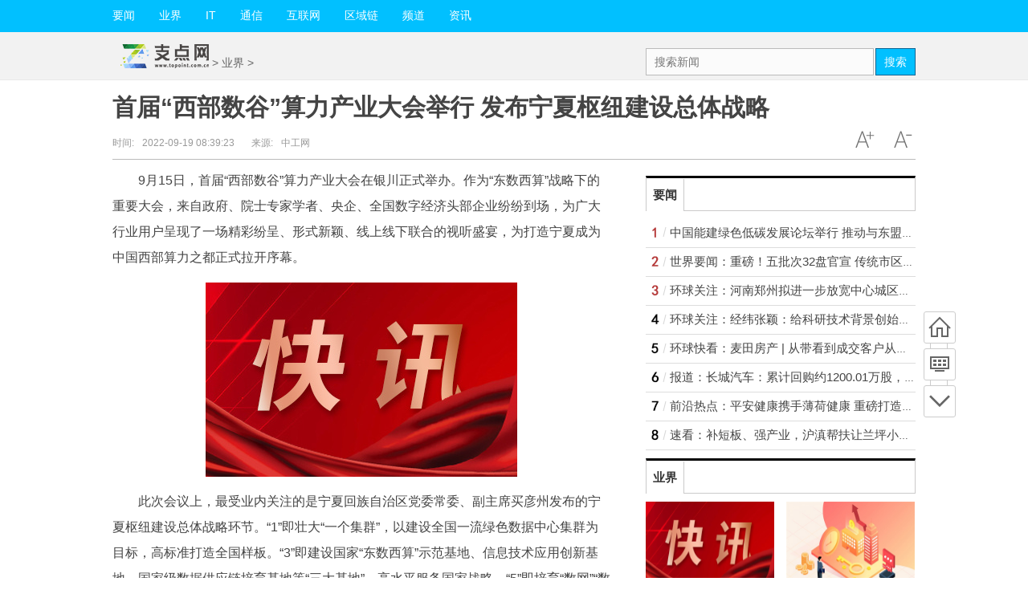

--- FILE ---
content_type: text/html
request_url: http://www.topoint.com.cn/yejie/20220919/1921959.html
body_size: 30309
content:
<!DOCTYPE html>
<html lang="zh-CN">
<head>
<meta http-equiv="Content-Type" content="text/html; charset=utf-8"/>
<title>首届“西部数谷”算力产业大会举行 发布宁夏枢纽建设总体战略 - 支点网</title>
<meta name="keywords" content="西部数谷算力产业大会,宁夏枢纽建设总体战略,中国西部算力之都,宁夏枢纽">
<meta name="description" content="9月15日，首届西部数谷算力产业大会在银川正式举办。作为东数西算战略下的重要大会，来自政府、院士专家学者、央企、全国数字经济头部企业...">
<meta http-equiv="Cache-Control" content="no-transform"/>
<script type="text/javascript" src="http://www.topoint.com.cn/static/js/jquery.min_2.js"></script>
<script type="text/javascript" src="http://www.topoint.com.cn/static/js/tracker_2.js"></script>
<link href="http://www.topoint.com.cn/static/css/show.css" rel="stylesheet" media="screen" type="text/css"/>
<script src="http://www.topoint.com.cn/static/js/uaredirect.js" type="text/javascript"></script>
<SCRIPT type=text/javascript>uaredirect("http://m.topoint.com.cn/yejie/20220919/1921959.html");</SCRIPT>
<style type="text/css">
.bd ul li {
    list-style-type: none;
    line-height: 25px;
}
.bd ul li a {
    text-decoration: none;
    color: #444;
}
.content img{
  max-width: 500px !important;
  height: auto !important;
  margin: auto;
  display: block;
}
.content{
  text-indent: 2em;
}
</style>
<base target="_blank">
</head>
<body class="articleview">
<a target="_blank" data-tracker="no" style="display:none;" href="#" id="open-a-box"></a>
<div class="top-warp">
  <div class="container top_nav">
    <div class="top_nav_l">
      <ul>
        <li> <a href="http://www.topoint.com.cn/yaowen/">要闻</a> </li>
		<li> <a href="http://www.topoint.com.cn/yejie/">业界</a> </li>
		<li> <a href="http://www.topoint.com.cn/it/">IT</a> </li>
		<li> <a href="http://www.topoint.com.cn/tongxin/">通信</a> </li>
		<li> <a href="http://www.topoint.com.cn/hulianwang/">互联网</a> </li>
		<li> <a href="http://www.topoint.com.cn/quyulian/">区域链</a> </li>
		<li> <a href="http://roll.topoint.com.cn/">频道</a> </li>
	  <li> <a href="http://news.topoint.com.cn/">资讯</a> </li>
      </ul>
    </div>
  </div>
</div>
<div class="head_article">
  <div class="bd10"></div>
  <div class="container top_middle">
    <div class="box">
      <div class="place"> <a href="http://www.topoint.com.cn/?b=0" target="_blank"><img src="http://www.topoint.com.cn/static/images/logo.jpg" style="margin-top:-20px;"/></a> &gt; <a href=""><a href="http://www.topoint.com.cn/yejie/">业界</a> > </a></div>
      <div class="top_middle_s">
        <div class="ser_box">
          <form name="formsearch" action="http://www.duosou.net/" method="get" target="_blank">
            <div class="form">
              <input name="keyword" type="text" class="search-keyword" id="search-keyword" placeholder="搜索新闻"/>
              <button type="submit" class="search-submit">搜索</button>
            </div>
          </form>
        </div>
      </div>
    </div>
  </div>
</div>
<div class="container mt1 clear clearfix" style="zoom:1;">
  <div class="article-header">
    <h1 class="title">首届“西部数谷”算力产业大会举行 发布宁夏枢纽建设总体战略</h1>
    <div class="info">
      <div class="left"> 时间:<small>2022-09-19 08:39:23</small> &nbsp;&nbsp;&nbsp;&nbsp;&nbsp;&nbsp;来源:<small>中工网</small> </div>
      <div class="right"> <a href="javascript:void(0);" class="icona downsize" title="文字缩小" onclick="article.zoom('-');"></a> <a href="javascript:void(0);" class="icona zoomin" title="文字放大" onclick="article.zoom('+');"></a> </div>
    </div>
  </div>
  <div class="pleft">
    <div class="viewbox">
      <div id="main-content" class="content"> <p>9月15日，首届&ldquo;西部数谷&rdquo;算力产业大会在银川正式举办。作为&ldquo;东数西算&rdquo;战略下的重要大会，来自政府、院士专家学者、央企、全国数字经济头部企业纷纷到场，为广大行业用户呈现了一场精彩纷呈、形式新颖、线上线下联合的视听盛宴，为打造宁夏成为中国西部算力之都正式拉开序幕。</p>
<p align="center"><img align="" alt="" border="0" src="http://www.intozgc.com/uploadfile/2022/0919/20220919084109419.jpg" width="388" /></p>
<p>此次会议上，最受业内关注的是宁夏回族自治区党委常委、副<span class="keyword">主席</span>买彦州发布的宁夏枢纽建设总体战略环节。&ldquo;1&rdquo;即壮大&ldquo;一个集群&rdquo;，以建设全国一流绿色数据中心集群为目标，高标准打造全国样板。&ldquo;3&rdquo;即建设<span class="keyword">国家</span>&ldquo;东数西算&rdquo;示范基地、信息技术应用创新基地、<span class="keyword">国家</span>级数据供应链培育基地等&ldquo;三大基地&rdquo;，高水<span class="keyword">平</span>服务<span class="keyword">国家</span>战略。&ldquo;5&rdquo;即培育&ldquo;数网&rdquo;&ldquo;数纽&rdquo;&ldquo;数链&rdquo;&ldquo;数脑&rdquo;&ldquo;数盾&rdquo;等&ldquo;五数体系&rdquo;，高起点建设&ldquo;西部数谷&rdquo;。&ldquo;7&rdquo;即实施算力基础提升、信息网络联通、数据流通融合、网络安全防护、数字产业壮大、数字赋能升级、绿色能源保障等&ldquo;七项工程&rdquo;，高质量建设宁夏枢纽。</p>
<p>在&ldquo;1357&rdquo;总体思路下，中国联通、中国移动、中国电信等电信运营商建设的数据中心，正为阿里巴巴、百度、腾讯、京东、金山、奇虎360等多家互联网企业提供服务，宁夏还吸引了世界云计算龙头企业亚马逊落户宁夏，其为三星电子、小米、华夏航空、李宁体育、招商银行、华泰证券、民生科技等900余家企业提供云和大数据服务。</p>
<p>宁夏还吸引了美利云在中卫建设数据中心，打造成为&ldquo;<span class="keyword">国家</span>绿色数据中心试点单位&rdquo;，上线运营服务器8.3万台，目前已交付奇虎360、美团、北龙超算等公司使用;同时，还打造美团成为全国最大的承载核心业务的云中心节点。</p>
<p>宁夏的数据服务不仅可提供冷数据、温数据服务，还可提供热数据的全国级数据应用服务。据官方给出的测试数据显示，在宁夏能提供90%以上的数据应用服务，可以看出宁夏枢纽建设已取得了初步成效。</p>
<p>据悉，为打造宁夏成为&ldquo;西部算谷&rdquo;之都，宁夏回族自治区将推出下列政策：</p>
<p>在用地方面，宁夏将优先保障数据中心新增建设用地指标;用电方面，大数据、云计算等企业享受优势产业用电政策;用水方面，按照服务类用水管理，由自治区统筹周转保障;能耗方面，宁夏枢纽重大项目优先办理能评，能耗指标优先保障;对数据中心重大基础设施建设，宁夏政府将每年安排专项债券资金给予支持;对区内注册的大数据、云计算企业在主板、创业板、科创板、北交所上市的，每户逐步分阶段奖励1000万元;对符合条件的大数据、云计算企业，可享受企业所得税地方分享部分&ldquo;三免三减半&rdquo;优惠政策。</p>
<p>此外，为了确保政策有效<span class="keyword">落实</span>，宁夏将大力推动大数据产业的工作机制;持续深化&ldquo;放管服&rdquo;改革，企业开办实现一日办结;纳税的企业高管和人才还按月给予补助并发放安家费。</p>
<p>宁夏回族自治区党委常委、副<span class="keyword">主席</span>买彦州在致辞中表示，2021年我国数字经济规模达45.5万亿元，占国内GDP比重达39.8%。预计&ldquo;十四五&rdquo;期间我国数字经济增速达9%，规模超60万亿元，根据《2022年中国综合算力指数》宁夏的算力质效指数排名全国第四，西部第一，宁夏必将打造成&ldquo;东数西算&rdquo;的全国最大的超算中心之一、全国重要的算力调度<span class="keyword">平</span>台、算力网络的全国示范网络、与产业界共创&ldquo;东数西算&rdquo;新辉煌。</p>
</div>
      <div id="page-area" class="pages article_pages">
        <div class="pagelist">  </div>
      </div>
	  <div>
		<p class="content_biaoqian">标签：
					
				<a href="http://tech.topoint.com.cn/tagxibushugusuanlichanyedahui/" target="_blank" ><span>西部数谷算力产业大会</span></a>
							
				<a href="http://tech.topoint.com.cn/tagningxiashuniujianshezongtizhanlue/" target="_blank" ><span>宁夏枢纽建设总体战略</span></a>
							
				<a href="http://tech.topoint.com.cn/tagzhongguoxibusuanlizhidu/" target="_blank" ><span>中国西部算力之都</span></a>
							
				<a href="http://tech.topoint.com.cn/tagningxiashuniu/" target="_blank" ><span>宁夏枢纽</span></a>
				 
		</p>
		<style>
		.content_biaoqian ,.content_biaoqian a ,.content_biaoqian a span{color:#fff !important;font-size:14px;}
		</style>
	  </div>
      <div class="context_bottom">
        <div class="btn_group"> <a class="btn btn-gray col_left" href="http://www.topoint.com.cn/?b=0" target="_blank">返回首页</a> <a class="btn btn-gray" href="http://www.topoint.com.cn/yejie/">返回频道</a> </div>
      </div>
    </div>
    <div class="page_recommended clearfix">
      <div class="relational clearfix">
        <div class="box_warp tab_sytle3 main_row">
          <div class="hd">
            <div class="tags"> <strong class="title_h3"> <a>相关新闻</a> </strong> </div>
          </div>
          <div class="bd">
            <ul class="list-item col_left col_auto col_3" style="width: 640px;">
                                          <li><a href="http://www.topoint.com.cn/yejie/20220919/1921959.html" target="_blank">首届“西部数谷”算力产业大会举行 发布宁夏枢纽建设总体战略</a></li>
                            <li><a href="http://www.topoint.com.cn/yejie/20220916/1621889.html" target="_blank">安徽：做优做大数字经济 到数字基础设施不断完善</a></li>
                            <li><a href="http://www.topoint.com.cn/yejie/20220915/1521874.html" target="_blank">天天百事通！辽宁在“减轻负担”与“提质增效”上靶向发力</a></li>
                            <li><a href="http://www.topoint.com.cn/yejie/20220915/1521872.html" target="_blank">【环球新要闻】河南郑州追求和建设教育高质量发展体系</a></li>
                            <li><a href="http://www.topoint.com.cn/yejie/20220915/1521871.html" target="_blank">全球新动态：“信用”助力山东栖霞“三争”工作结硕果</a></li>
                            <li><a href="http://www.topoint.com.cn/yejie/20220915/1521869.html" target="_blank">世界热讯:济南市天桥区：打造税收营商环境最佳体验区</a></li>
                            <li><a href="http://www.topoint.com.cn/yejie/20220915/1521867.html" target="_blank">环球关注：中国农业科技整体实力已进入世界前列</a></li>
                            <li><a href="http://www.topoint.com.cn/yejie/20220915/1521839.html" target="_blank">德国大众官宣保时捷上市计划 上市估值或达850亿欧元</a></li>
                            <li><a href="http://www.topoint.com.cn/yejie/20220915/1521829.html" target="_blank">山东枣庄全力打造锂电新产业 拥有较为完整的全产业链条</a></li>
                            <li><a href="http://www.topoint.com.cn/yejie/20220914/1421771.html" target="_blank">8月车市“淡季不淡” 纯电动汽车依旧为主力细分市场</a></li>
                                                        <li><a href="http://www.topoint.com.cn/yejie/20220919/1921959.html" target="_blank">首届“西部数谷”算力产业大会举行 发布宁夏枢纽建设总体战略</a></li>
                            <li><a href="http://finance.topoint.com.cn/finance/20220919/1921958.html" target="_blank">“一刻钟便民生活圈”加速城市实体零售转型 丰富社区商业业态</a></li>
                            <li><a href="http://www.topoint.com.cn/yaowen/20220919/1921957.html" target="_blank">中国能建绿色低碳发展论坛举行 推动与东盟各国开展能源合作</a></li>
                            <li><a href="http://www.topoint.com.cn/tongxin/20220918/1821955.html" target="_blank">环球动态:神舟十三号载人飞船返回舱亮相第十二届北京科学嘉年华</a></li>
                            <li><a href="http://www.topoint.com.cn/tongxin/20220918/1821956.html" target="_blank">世界实时：来这儿，看科技“宝贝”</a></li>
                            <li><a href="http://www.topoint.com.cn/tongxin/20220917/1721954.html" target="_blank">天天快消息！下好智能设备“鲜”手棋 首款预制菜微波炉发布</a></li>
                            <li><a href="http://www.topoint.com.cn/tongxin/20220917/1721953.html" target="_blank">天天观热点：T细胞免疫疗法能缓解自体免疫疾病</a></li>
                            <li><a href="http://www.topoint.com.cn/yaowen/20220917/1721952.html" target="_blank">世界要闻：重磅！五批次32盘官宣 传统市区仅3盘入市 宝山全体缺席</a></li>
                            <li><a href="http://www.topoint.com.cn/yaowen/20220917/1721951.html" target="_blank">环球关注：河南郑州拟进一步放宽中心城区落户条件</a></li>
                            <li><a href="http://www.topoint.com.cn/yaowen/20220917/1721950.html" target="_blank">环球关注：经纬张颖：给科研技术背景创始人的建议2.0</a></li>
                            <li><a href="http://www.topoint.com.cn/yaowen/20220917/1721949.html" target="_blank">环球快看：麦田房产 | 从带看到成交客户从未露面 一场跨越1840公里的双向奔赴</a></li>
                            <li><a href="http://www.topoint.com.cn/tongxin/20220917/1721948.html" target="_blank">天天亮点！让数字藏品发挥正向价值</a></li>
                            <li><a href="http://www.topoint.com.cn/yaowen/20220917/1721947.html" target="_blank">报道：长城汽车：累计回购约1200.01万股，将用于股权激励计划</a></li>
                            <li><a href="http://www.topoint.com.cn/tongxin/20220916/1621946.html" target="_blank">当前动态:天地同心 梦想无垠</a></li>
                            <li><a href="http://www.topoint.com.cn/tongxin/20220916/1621941.html" target="_blank">环球快消息！【长漫】千锤百炼“特种兵”：打赢病毒我能行！</a></li>
                            <li><a href="http://www.topoint.com.cn/tongxin/20220916/1621943.html" target="_blank">环球快看点丨前8个月全社会用电量同比增长4.4%</a></li>
                            <li><a href="http://www.topoint.com.cn/tongxin/20220916/1621942.html" target="_blank">全球关注：日本升级型12式反舰导弹，隐身和更远的射程究竟如何？</a></li>
                            <li><a href="http://www.topoint.com.cn/yaowen/20220916/1621940.html" target="_blank">前沿热点：平安健康携手薄荷健康 重磅打造健康管理产品及服务典范</a></li>
                            <li><a href="http://www.topoint.com.cn/tongxin/20220916/1621944.html" target="_blank">世界观察：汽车业更新年轻化“内核”</a></li>
                            <li><a href="http://www.topoint.com.cn/tongxin/20220916/1621945.html" target="_blank">【全球新要闻】以高质量科普助力高水平科技自立自强</a></li>
                            <li><a href="http://www.topoint.com.cn/tongxin/20220916/1621939.html" target="_blank">速递！“笔鉴丹心——手稿中的中国科学家精神”主题展在京开幕</a></li>
                            <li><a href="http://www.topoint.com.cn/yaowen/20220916/1621938.html" target="_blank">速看：补短板、强产业，沪滇帮扶让兰坪小浆果做出大文章</a></li>
                            <li><a href="http://www.topoint.com.cn/tongxin/20220916/1621937.html" target="_blank">全球速读：为节能降碳提供科技支撑</a></li>
                            <li><a href="http://www.topoint.com.cn/yaowen/20220916/1621936.html" target="_blank">天天最新：楼层选择有什么忌讳？高楼层、低楼层优缺点是什么？</a></li>
                            <li><a href="http://finance.topoint.com.cn/finance/20220916/1621935.html" target="_blank">金价下跌的原因有哪些？去金店千万别买这三种金！</a></li>
                            <li><a href="http://finance.topoint.com.cn/finance/20220916/1621934.html" target="_blank">基金一直亏损怎么办？一直亏损的基金最后会怎么样？</a></li>
                            <li><a href="http://www.topoint.com.cn/tongxin/20220916/1621933.html" target="_blank">每日时讯!我国首套自主研发深水油气水下生产系统投用</a></li>
                            <li><a href="http://www.topoint.com.cn/tongxin/20220916/1621930.html" target="_blank">【世界速看料】推迟实施全球大规模负碳减排技术或将威胁气候和粮食安全</a></li>
                            <li><a href="http://www.topoint.com.cn/yaowen/20220916/1621929.html" target="_blank">环球关注：2022年前8月房企住宅新开工面积6.24亿平方米 同比下降38.1%</a></li>
                            <li><a href="http://www.topoint.com.cn/yaowen/20220916/1621928.html" target="_blank">世界观热点：2022年前8月房企到位资金同比下降25%</a></li>
                            <li><a href="http://www.topoint.com.cn/tongxin/20220916/1621932.html" target="_blank">环球热消息：寻找地球2.0——地外文明存在吗</a></li>
                            <li><a href="http://www.topoint.com.cn/yaowen/20220916/1621927.html" target="_blank">精彩看点：博斯腾完成亿元A+轮融资</a></li>
                            <li><a href="http://www.topoint.com.cn/yaowen/20220916/1621926.html" target="_blank">环球短讯！苏州多区恢复执行原购房政策</a></li>
                            <li><a href="http://www.topoint.com.cn/tongxin/20220916/1621931.html" target="_blank">每日热议!“长江口二号”古船整体打捞迁移工程开启</a></li>
                            <li><a href="http://www.topoint.com.cn/yaowen/20220916/1621925.html" target="_blank">【天天快播报】新经济视见丨无人机送货、配送小哥申请出战 iPhone 14开售 各平台有多拼？丨封面天天见</a></li>
                            <li><a href="http://money.topoint.com.cn/money/20220916/1621924.html" target="_blank">dnf剑宗和剑魔哪个厉害？dnf剑宗和剑帝哪个厉害?</a></li>
                            <li><a href="http://money.topoint.com.cn/money/20220916/1621923.html" target="_blank">激战2储存的材料在哪里？激战2仓库在哪里？</a></li>
                            <li><a href="http://money.topoint.com.cn/money/20220916/1621922.html" target="_blank">摩尔勇士哪个职业好？摩尔勇士怎么转职？</a></li>
                            <li><a href="http://money.topoint.com.cn/money/20220916/1621921.html" target="_blank">qq飞车果冻粉怎么得到？qq飞车幸运大奖赛在哪？</a></li>
                            <li><a href="http://money.topoint.com.cn/money/20220916/1621920.html" target="_blank">火影忍者怎么不能更新？火影忍者手游是什么时候出的？</a></li>
                            <li><a href="http://money.topoint.com.cn/money/20220916/1621919.html" target="_blank">暗黑破坏神3装备等级怎么划分的？暗黑破坏神3如何提升装备？</a></li>
                            <li><a href="http://money.topoint.com.cn/money/20220916/1621918.html" target="_blank">魔兽世界无主的黑市宝箱能开出什么？黑市出灰烬使者吗？</a></li>
                            <li><a href="http://money.topoint.com.cn/money/20220916/1621917.html" target="_blank">洛克王国龟仙隐者怎么打？洛克王国宠物亲密度有什么用？</a></li>
                            <li><a href="http://money.topoint.com.cn/money/20220916/1621916.html" target="_blank">造梦西游2封印的鬼王剑如何解封？造梦西游2鬼王剑属性一览</a></li>
                            <li><a href="http://money.topoint.com.cn/money/20220916/1621915.html" target="_blank">无双大蛇Z全素材如何获取？无双大蛇Z如何快速刷经验？</a></li>
                            <li><a href="http://finance.topoint.com.cn/finance/20220916/1621914.html" target="_blank">农业股龙头有哪些？粮食板块股票汇总一览表</a></li>
                            <li><a href="http://finance.topoint.com.cn/finance/20220916/1621913.html" target="_blank">股票高位放量上涨说明什么？高位放量是谁在买入？</a></li>
                            <li><a href="http://finance.topoint.com.cn/finance/20220916/1621912.html" target="_blank">5g龙头股票有哪些？电子行业股票汇总一览表</a></li>
                            <li><a href="http://money.topoint.com.cn/money/20220916/1621911.html" target="_blank">《如龙维新！极》开启预购 正式发售日为明年2月22日</a></li>
                            <li><a href="http://money.topoint.com.cn/money/20220916/1621910.html" target="_blank">微软公布登陆Xbox Game Pass的名单《英灵神殿》9月29日登陆</a></li>
                          </ul>
          </div>
        </div>
        <div class="bd10"></div>
      </div>
      <div id="article-recommend" class="article-recommend">
        <div class="hd left-catalog">
          <ul>
            <li class="active" data-id="1"> <a target="_self" href="javascript:void(0);">要闻</a> </li>
            <li data-id="2"> <a target="_self" href="javascript:void(0);">业界</a> </li>
            <li data-id="3"> <a target="_self" href="javascript:void(0);">IT</a> </li>
            <li data-id="4"> <a target="_self" href="javascript:void(0);">通信</a> </li>
            <li data-id="5"> <a target="_self" href="javascript:void(0);">互联网</a> </li>
            <li data-id="6"> <a target="_self" href="javascript:void(0);">区域链</a> </li>
            <li data-id="7"> <a target="_self" href="javascript:void(0);">频道</a> </li>
          </ul>
        </div>
        <div class="bd right-list">
          <ul data-id="1">
                                    <li class="media">               <div class="media-left"> <a target="_blank" href="http://www.topoint.com.cn/yaowen/20220919/1921957.html" title="中国能建绿色低碳发展论坛举行 推动与东盟各国开展能源合作"> <img src="http://www.intozgc.com/uploadfile/2022/0919/20220919081126694.jpg"></a> </div>
                            <div class="media-body">
                <div class="media-heading"> <a target="_blank" href="http://www.topoint.com.cn/yaowen/20220919/1921957.html" title="中国能建绿色低碳发展论坛举行 推动与东盟各国开展能源合作">中国能建绿色低碳发展论坛举行 推动与东盟各国开展能源合作</a> </div>
                <div class="info"> <span class="tags">
                  <span>2022-09-19</span> </div>
              </div>
            </li>
                        <li class="media">               <div class="media-left"> <a target="_blank" href="http://www.topoint.com.cn/yaowen/20220917/1721952.html" title="世界要闻：重磅！五批次32盘官宣 传统市区仅3盘入市 宝山全体缺席"> <img src="http://adminimg.szweitang.cn/2022/0824/20220824111406288.png"></a> </div>
                            <div class="media-body">
                <div class="media-heading"> <a target="_blank" href="http://www.topoint.com.cn/yaowen/20220917/1721952.html" title="世界要闻：重磅！五批次32盘官宣 传统市区仅3盘入市 宝山全体缺席">世界要闻：重磅！五批次32盘官宣 传统市区仅3盘入市 宝山全体缺席</a> </div>
                <div class="info"> <span class="tags">
                  <span>2022-09-17</span> </div>
              </div>
            </li>
                        <li class="media">               <div class="media-left"> <a target="_blank" href="http://www.topoint.com.cn/yaowen/20220917/1721951.html" title="环球关注：河南郑州拟进一步放宽中心城区落户条件"> <img src="http://www.jxyuging.com/uploadfile/2022/0610/20220610012415790.jpg"></a> </div>
                            <div class="media-body">
                <div class="media-heading"> <a target="_blank" href="http://www.topoint.com.cn/yaowen/20220917/1721951.html" title="环球关注：河南郑州拟进一步放宽中心城区落户条件">环球关注：河南郑州拟进一步放宽中心城区落户条件</a> </div>
                <div class="info"> <span class="tags">
                  <span>2022-09-17</span> </div>
              </div>
            </li>
                        <li class="media">               <div class="media-left"> <a target="_blank" href="http://www.topoint.com.cn/yaowen/20220917/1721950.html" title="环球关注：经纬张颖：给科研技术背景创始人的建议2.0"> <img src="http://www.cnmyjj.cn/uploadfile/2022/0610/20220610113604867.jpg"></a> </div>
                            <div class="media-body">
                <div class="media-heading"> <a target="_blank" href="http://www.topoint.com.cn/yaowen/20220917/1721950.html" title="环球关注：经纬张颖：给科研技术背景创始人的建议2.0">环球关注：经纬张颖：给科研技术背景创始人的建议2.0</a> </div>
                <div class="info"> <span class="tags">
                  <span>2022-09-17</span> </div>
              </div>
            </li>
                        <li class="media">               <div class="media-left"> <a target="_blank" href="http://www.topoint.com.cn/yaowen/20220917/1721949.html" title="环球快看：麦田房产 | 从带看到成交客户从未露面 一场跨越1840公里的双向奔赴"> <img src="http://www.dianxian.net/uploadfile2022/0610/20220610021935495.jpg"></a> </div>
                            <div class="media-body">
                <div class="media-heading"> <a target="_blank" href="http://www.topoint.com.cn/yaowen/20220917/1721949.html" title="环球快看：麦田房产 | 从带看到成交客户从未露面 一场跨越1840公里的双向奔赴">环球快看：麦田房产 | 从带看到成交客户从未露面 一场跨越1840公里的双向奔赴</a> </div>
                <div class="info"> <span class="tags">
                  <span>2022-09-17</span> </div>
              </div>
            </li>
                        <li class="media">               <div class="media-left"> <a target="_blank" href="http://www.topoint.com.cn/yaowen/20220917/1721947.html" title="报道：长城汽车：累计回购约1200.01万股，将用于股权激励计划"> <img src="http://img.xunjk.com/2022/0610/20220610022159143.jpg"></a> </div>
                            <div class="media-body">
                <div class="media-heading"> <a target="_blank" href="http://www.topoint.com.cn/yaowen/20220917/1721947.html" title="报道：长城汽车：累计回购约1200.01万股，将用于股权激励计划">报道：长城汽车：累计回购约1200.01万股，将用于股权激励计划</a> </div>
                <div class="info"> <span class="tags">
                  <span>2022-09-17</span> </div>
              </div>
            </li>
                        <li class="media">               <div class="media-left"> <a target="_blank" href="http://www.topoint.com.cn/yaowen/20220916/1621940.html" title="前沿热点：平安健康携手薄荷健康 重磅打造健康管理产品及服务典范"> <img src="http://img.xunjk.com/2022/0610/20220610022249213.jpg"></a> </div>
                            <div class="media-body">
                <div class="media-heading"> <a target="_blank" href="http://www.topoint.com.cn/yaowen/20220916/1621940.html" title="前沿热点：平安健康携手薄荷健康 重磅打造健康管理产品及服务典范">前沿热点：平安健康携手薄荷健康 重磅打造健康管理产品及服务典范</a> </div>
                <div class="info"> <span class="tags">
                  <span>2022-09-16</span> </div>
              </div>
            </li>
                        <li class="media">               <div class="media-left"> <a target="_blank" href="http://www.topoint.com.cn/yaowen/20220916/1621938.html" title="速看：补短板、强产业，沪滇帮扶让兰坪小浆果做出大文章"> <img src="http://adminimg.szweitang.cn/2022/0824/20220824110950653.png"></a> </div>
                            <div class="media-body">
                <div class="media-heading"> <a target="_blank" href="http://www.topoint.com.cn/yaowen/20220916/1621938.html" title="速看：补短板、强产业，沪滇帮扶让兰坪小浆果做出大文章">速看：补短板、强产业，沪滇帮扶让兰坪小浆果做出大文章</a> </div>
                <div class="info"> <span class="tags">
                  <span>2022-09-16</span> </div>
              </div>
            </li>
                        <li class="media">               <div class="media-left"> <a target="_blank" href="http://www.topoint.com.cn/yaowen/20220916/1621936.html" title="天天最新：楼层选择有什么忌讳？高楼层、低楼层优缺点是什么？"> <img src="http://img.haixiafeng.com.cn/2022/0610/20220610014720930.jpg"></a> </div>
                            <div class="media-body">
                <div class="media-heading"> <a target="_blank" href="http://www.topoint.com.cn/yaowen/20220916/1621936.html" title="天天最新：楼层选择有什么忌讳？高楼层、低楼层优缺点是什么？">天天最新：楼层选择有什么忌讳？高楼层、低楼层优缺点是什么？</a> </div>
                <div class="info"> <span class="tags">
                  <span>2022-09-16</span> </div>
              </div>
            </li>
                        <li class="media">               <div class="media-left"> <a target="_blank" href="http://www.topoint.com.cn/yaowen/20220916/1621929.html" title="环球关注：2022年前8月房企住宅新开工面积6.24亿平方米 同比下降38.1%"> <img src="http://img.cnbzol.com/2022/0825/20220825101148761.jpg"></a> </div>
                            <div class="media-body">
                <div class="media-heading"> <a target="_blank" href="http://www.topoint.com.cn/yaowen/20220916/1621929.html" title="环球关注：2022年前8月房企住宅新开工面积6.24亿平方米 同比下降38.1%">环球关注：2022年前8月房企住宅新开工面积6.24亿平方米 同比下降38.1%</a> </div>
                <div class="info"> <span class="tags">
                  <span>2022-09-16</span> </div>
              </div>
            </li>
                        <li class="media">               <div class="media-left"> <a target="_blank" href="http://www.topoint.com.cn/yaowen/20220916/1621928.html" title="世界观热点：2022年前8月房企到位资金同比下降25%"> <img src="http://caixunimg.483.cn/2022/0610/20220610014212599.jpg"></a> </div>
                            <div class="media-body">
                <div class="media-heading"> <a target="_blank" href="http://www.topoint.com.cn/yaowen/20220916/1621928.html" title="世界观热点：2022年前8月房企到位资金同比下降25%">世界观热点：2022年前8月房企到位资金同比下降25%</a> </div>
                <div class="info"> <span class="tags">
                  <span>2022-09-16</span> </div>
              </div>
            </li>
                        <li class="media">               <div class="media-left"> <a target="_blank" href="http://www.topoint.com.cn/yaowen/20220916/1621927.html" title="精彩看点：博斯腾完成亿元A+轮融资"> <img src="http://img.cnbzol.com/2022/0825/20220825101209265.jpg"></a> </div>
                            <div class="media-body">
                <div class="media-heading"> <a target="_blank" href="http://www.topoint.com.cn/yaowen/20220916/1621927.html" title="精彩看点：博斯腾完成亿元A+轮融资">精彩看点：博斯腾完成亿元A+轮融资</a> </div>
                <div class="info"> <span class="tags">
                  <span>2022-09-16</span> </div>
              </div>
            </li>
                        <li class="media">               <div class="media-left"> <a target="_blank" href="http://www.topoint.com.cn/yaowen/20220916/1621926.html" title="环球短讯！苏州多区恢复执行原购房政策"> <img src="http://img.inpai.com.cn/2022/0825/20220825095813507.jpg"></a> </div>
                            <div class="media-body">
                <div class="media-heading"> <a target="_blank" href="http://www.topoint.com.cn/yaowen/20220916/1621926.html" title="环球短讯！苏州多区恢复执行原购房政策">环球短讯！苏州多区恢复执行原购房政策</a> </div>
                <div class="info"> <span class="tags">
                  <span>2022-09-16</span> </div>
              </div>
            </li>
                        <li class="media">               <div class="media-left"> <a target="_blank" href="http://www.topoint.com.cn/yaowen/20220916/1621925.html" title="【天天快播报】新经济视见丨无人机送货、配送小哥申请出战 iPhone 14开售 各平台有多拼？丨封面天天见"> <img src="http://img.inpai.com.cn/2022/0825/20220825095745900.jpg"></a> </div>
                            <div class="media-body">
                <div class="media-heading"> <a target="_blank" href="http://www.topoint.com.cn/yaowen/20220916/1621925.html" title="【天天快播报】新经济视见丨无人机送货、配送小哥申请出战 iPhone 14开售 各平台有多拼？丨封面天天见">【天天快播报】新经济视见丨无人机送货、配送小哥申请出战 iPhone 14开售 各平台有多拼？丨封面天天见</a> </div>
                <div class="info"> <span class="tags">
                  <span>2022-09-16</span> </div>
              </div>
            </li>
                                  </ul>
          <ul data-id="2" style="display:none">
                                    <li class="media">               <div class="media-left"> <a target="_blank" href="http://www.topoint.com.cn/yejie/20220919/1921959.html" title="首届“西部数谷”算力产业大会举行 发布宁夏枢纽建设总体战略"> <img src="http://www.intozgc.com/uploadfile/2022/0919/20220919084109419.jpg"></a> </div>
                            <div class="media-body">
                <div class="media-heading"> <a target="_blank" href="http://www.topoint.com.cn/yejie/20220919/1921959.html" title="首届“西部数谷”算力产业大会举行 发布宁夏枢纽建设总体战略">首届“西部数谷”算力产业大会举行 发布宁夏枢纽建设总体战略</a> </div>
                <div class="info"> <span class="tags">  
                  <span>2022-09-19</span> </div>
              </div>
            </li>
                        <li class="media">               <div class="media-left"> <a target="_blank" href="http://www.topoint.com.cn/yejie/20220916/1621889.html" title="安徽：做优做大数字经济 到数字基础设施不断完善"> <img src="http://www.intozgc.com/uploadfile/2022/0916/20220916081352805.jpg"></a> </div>
                            <div class="media-body">
                <div class="media-heading"> <a target="_blank" href="http://www.topoint.com.cn/yejie/20220916/1621889.html" title="安徽：做优做大数字经济 到数字基础设施不断完善">安徽：做优做大数字经济 到数字基础设施不断完善</a> </div>
                <div class="info"> <span class="tags">  
                  <span>2022-09-16</span> </div>
              </div>
            </li>
                        <li class="media">               <div class="media-left"> <a target="_blank" href="http://www.topoint.com.cn/yejie/20220915/1521874.html" title="天天百事通！辽宁在“减轻负担”与“提质增效”上靶向发力"> <img src="http://baiduimg.baiduer.com.cn/2022/0610/20220610012851480.jpg"></a> </div>
                            <div class="media-body">
                <div class="media-heading"> <a target="_blank" href="http://www.topoint.com.cn/yejie/20220915/1521874.html" title="天天百事通！辽宁在“减轻负担”与“提质增效”上靶向发力">天天百事通！辽宁在“减轻负担”与“提质增效”上靶向发力</a> </div>
                <div class="info"> <span class="tags">  
                  <span>2022-09-15</span> </div>
              </div>
            </li>
                        <li class="media">               <div class="media-left"> <a target="_blank" href="http://www.topoint.com.cn/yejie/20220915/1521872.html" title="【环球新要闻】河南郑州追求和建设教育高质量发展体系"> <img src="http://www.cjcn.com/uploadfile/2022/0610/20220610020130383.jpg"></a> </div>
                            <div class="media-body">
                <div class="media-heading"> <a target="_blank" href="http://www.topoint.com.cn/yejie/20220915/1521872.html" title="【环球新要闻】河南郑州追求和建设教育高质量发展体系">【环球新要闻】河南郑州追求和建设教育高质量发展体系</a> </div>
                <div class="info"> <span class="tags">  
                  <span>2022-09-15</span> </div>
              </div>
            </li>
                        <li class="media">               <div class="media-left"> <a target="_blank" href="http://www.topoint.com.cn/yejie/20220915/1521871.html" title="全球新动态：“信用”助力山东栖霞“三争”工作结硕果"> <img src="http://www.lygmedia.com/uploadfile/2022/0824/20220824114359283.jpg"></a> </div>
                            <div class="media-body">
                <div class="media-heading"> <a target="_blank" href="http://www.topoint.com.cn/yejie/20220915/1521871.html" title="全球新动态：“信用”助力山东栖霞“三争”工作结硕果">全球新动态：“信用”助力山东栖霞“三争”工作结硕果</a> </div>
                <div class="info"> <span class="tags">  
                  <span>2022-09-15</span> </div>
              </div>
            </li>
                        <li class="media">               <div class="media-left"> <a target="_blank" href="http://www.topoint.com.cn/yejie/20220915/1521869.html" title="世界热讯:济南市天桥区：打造税收营商环境最佳体验区"> <img src="http://yazhou.964.cn/www/uploadfile/2022/0610/20220610102615224.jpg"></a> </div>
                            <div class="media-body">
                <div class="media-heading"> <a target="_blank" href="http://www.topoint.com.cn/yejie/20220915/1521869.html" title="世界热讯:济南市天桥区：打造税收营商环境最佳体验区">世界热讯:济南市天桥区：打造税收营商环境最佳体验区</a> </div>
                <div class="info"> <span class="tags">  
                  <span>2022-09-15</span> </div>
              </div>
            </li>
                        <li class="media">               <div class="media-left"> <a target="_blank" href="http://www.topoint.com.cn/yejie/20220915/1521867.html" title="环球关注：中国农业科技整体实力已进入世界前列"> <img src="http://img.henan.wang/2022/0610/20220610021043336.jpg"></a> </div>
                            <div class="media-body">
                <div class="media-heading"> <a target="_blank" href="http://www.topoint.com.cn/yejie/20220915/1521867.html" title="环球关注：中国农业科技整体实力已进入世界前列">环球关注：中国农业科技整体实力已进入世界前列</a> </div>
                <div class="info"> <span class="tags">  
                  <span>2022-09-15</span> </div>
              </div>
            </li>
                        <li class="media">               <div class="media-left"> <a target="_blank" href="http://www.topoint.com.cn/yejie/20220915/1521839.html" title="德国大众官宣保时捷上市计划 上市估值或达850亿欧元"> <img src="http://www.intozgc.com/uploadfile/2022/0915/20220915101243914.jpg"></a> </div>
                            <div class="media-body">
                <div class="media-heading"> <a target="_blank" href="http://www.topoint.com.cn/yejie/20220915/1521839.html" title="德国大众官宣保时捷上市计划 上市估值或达850亿欧元">德国大众官宣保时捷上市计划 上市估值或达850亿欧元</a> </div>
                <div class="info"> <span class="tags">  
                  <span>2022-09-15</span> </div>
              </div>
            </li>
                        <li class="media">               <div class="media-left"> <a target="_blank" href="http://www.topoint.com.cn/yejie/20220915/1521829.html" title="山东枣庄全力打造锂电新产业 拥有较为完整的全产业链条"> <img src="http://www.intozgc.com/uploadfile/2022/0915/20220915082057603.jpg"></a> </div>
                            <div class="media-body">
                <div class="media-heading"> <a target="_blank" href="http://www.topoint.com.cn/yejie/20220915/1521829.html" title="山东枣庄全力打造锂电新产业 拥有较为完整的全产业链条">山东枣庄全力打造锂电新产业 拥有较为完整的全产业链条</a> </div>
                <div class="info"> <span class="tags">  
                  <span>2022-09-15</span> </div>
              </div>
            </li>
                        <li class="media">               <div class="media-left"> <a target="_blank" href="http://www.topoint.com.cn/yejie/20220914/1421771.html" title="8月车市“淡季不淡” 纯电动汽车依旧为主力细分市场"> <img src="http://www.intozgc.com/uploadfile/2022/0914/20220914085450518.jpg"></a> </div>
                            <div class="media-body">
                <div class="media-heading"> <a target="_blank" href="http://www.topoint.com.cn/yejie/20220914/1421771.html" title="8月车市“淡季不淡” 纯电动汽车依旧为主力细分市场">8月车市“淡季不淡” 纯电动汽车依旧为主力细分市场</a> </div>
                <div class="info"> <span class="tags">  
                  <span>2022-09-14</span> </div>
              </div>
            </li>
                        <li class="media">               <div class="media-left"> <a target="_blank" href="http://www.topoint.com.cn/yejie/20220913/1321707.html" title="6-8月全国减征车购税230.4亿元 汽车市场持续回暖"> <img src="http://www.intozgc.com/uploadfile/2022/0913/20220913092638710.jpg"></a> </div>
                            <div class="media-body">
                <div class="media-heading"> <a target="_blank" href="http://www.topoint.com.cn/yejie/20220913/1321707.html" title="6-8月全国减征车购税230.4亿元 汽车市场持续回暖">6-8月全国减征车购税230.4亿元 汽车市场持续回暖</a> </div>
                <div class="info"> <span class="tags">  
                  <span>2022-09-13</span> </div>
              </div>
            </li>
                        <li class="media">               <div class="media-left"> <a target="_blank" href="http://www.topoint.com.cn/yejie/20220913/1321702.html" title="隐私面单日均使用量达1亿单左右 个人信息保护还需多方努力"> <img src="http://www.intozgc.com/uploadfile/2022/0913/20220913081705158.jpg"></a> </div>
                            <div class="media-body">
                <div class="media-heading"> <a target="_blank" href="http://www.topoint.com.cn/yejie/20220913/1321702.html" title="隐私面单日均使用量达1亿单左右 个人信息保护还需多方努力">隐私面单日均使用量达1亿单左右 个人信息保护还需多方努力</a> </div>
                <div class="info"> <span class="tags">  
                  <span>2022-09-13</span> </div>
              </div>
            </li>
                        <li class="media">               <div class="media-left"> <a target="_blank" href="http://www.topoint.com.cn/yejie/20220909/0921624.html" title="7月汽车零部件进口同比下降18.5% 发动机等降幅明显"> <img src="http://www.intozgc.com/uploadfile/2022/0909/20220909092546473.jpg"></a> </div>
                            <div class="media-body">
                <div class="media-heading"> <a target="_blank" href="http://www.topoint.com.cn/yejie/20220909/0921624.html" title="7月汽车零部件进口同比下降18.5% 发动机等降幅明显">7月汽车零部件进口同比下降18.5% 发动机等降幅明显</a> </div>
                <div class="info"> <span class="tags">  
                  <span>2022-09-09</span> </div>
              </div>
            </li>
                        <li class="media">               <div class="media-left"> <a target="_blank" href="http://www.topoint.com.cn/yejie/20220909/0921613.html" title="元宇宙概念已进入产业赛道 武汉化身为“实力玩家”"> <img src="http://www.intozgc.com/uploadfile/2022/0909/20220909081738564.jpg"></a> </div>
                            <div class="media-body">
                <div class="media-heading"> <a target="_blank" href="http://www.topoint.com.cn/yejie/20220909/0921613.html" title="元宇宙概念已进入产业赛道 武汉化身为“实力玩家”">元宇宙概念已进入产业赛道 武汉化身为“实力玩家”</a> </div>
                <div class="info"> <span class="tags">  
                  <span>2022-09-09</span> </div>
              </div>
            </li>
                                  </ul>
          <ul data-id="3" style="display:none">
                                    <li class="media">               <div class="media-left"> <a target="_blank" href="http://www.topoint.com.cn/it/20220916/1621907.html" title="宇顺电子股价大涨大跌 近年来业绩持续低迷"> <img src="http://www.intozgc.com/uploadfile/2022/0916/20220916103440980.jpg"></a> </div>
                            <div class="media-body">
                <div class="media-heading"> <a target="_blank" href="http://www.topoint.com.cn/it/20220916/1621907.html" title="宇顺电子股价大涨大跌 近年来业绩持续低迷">宇顺电子股价大涨大跌 近年来业绩持续低迷</a> </div>
                <div class="info"> <span class="tags"> 
                  <span>2022-09-16</span> </div>
              </div>
            </li>
                        <li class="media">               <div class="media-left"> <a target="_blank" href="http://www.topoint.com.cn/it/20220908/0821562.html" title="苹果ipad或使用混合型OLED面板 画质会改善、重量将减轻"> <img src="http://www.intozgc.com/uploadfile/2022/0908/20220908102750600.jpg"></a> </div>
                            <div class="media-body">
                <div class="media-heading"> <a target="_blank" href="http://www.topoint.com.cn/it/20220908/0821562.html" title="苹果ipad或使用混合型OLED面板 画质会改善、重量将减轻">苹果ipad或使用混合型OLED面板 画质会改善、重量将减轻</a> </div>
                <div class="info"> <span class="tags"> 
                  <span>2022-09-08</span> </div>
              </div>
            </li>
                        <li class="media">               <div class="media-left"> <a target="_blank" href="http://www.topoint.com.cn/it/20220902/0221287.html" title="高通再次进军高端服务器CPU市场 市场格局或将生变"> <img src="http://www.intozgc.com/uploadfile/2022/0902/20220902103734437.jpg"></a> </div>
                            <div class="media-body">
                <div class="media-heading"> <a target="_blank" href="http://www.topoint.com.cn/it/20220902/0221287.html" title="高通再次进军高端服务器CPU市场 市场格局或将生变">高通再次进军高端服务器CPU市场 市场格局或将生变</a> </div>
                <div class="info"> <span class="tags"> 
                  <span>2022-09-02</span> </div>
              </div>
            </li>
                        <li class="media">               <div class="media-left"> <a target="_blank" href="http://www.topoint.com.cn/it/20220831/3121160.html" title="前7月软件业务收入保持两位数增长 软件业务出口增长4.3%"> <img src="http://www.intozgc.com/uploadfile/2022/0831/20220831104258956.jpg"></a> </div>
                            <div class="media-body">
                <div class="media-heading"> <a target="_blank" href="http://www.topoint.com.cn/it/20220831/3121160.html" title="前7月软件业务收入保持两位数增长 软件业务出口增长4.3%">前7月软件业务收入保持两位数增长 软件业务出口增长4.3%</a> </div>
                <div class="info"> <span class="tags"> 
                  <span>2022-08-31</span> </div>
              </div>
            </li>
                        <li class="media">               <div class="media-left"> <a target="_blank" href="http://www.topoint.com.cn/it/20220823/2320761.html" title="江苏软件产业规模不断壮大 创建高标准的“中国软件名园”"> <img src="http://www.intozgc.com/uploadfile/2022/0823/20220823081151721.jpg"></a> </div>
                            <div class="media-body">
                <div class="media-heading"> <a target="_blank" href="http://www.topoint.com.cn/it/20220823/2320761.html" title="江苏软件产业规模不断壮大 创建高标准的“中国软件名园”">江苏软件产业规模不断壮大 创建高标准的“中国软件名园”</a> </div>
                <div class="info"> <span class="tags"> 
                  <span>2022-08-23</span> </div>
              </div>
            </li>
                        <li class="media">               <div class="media-left"> <a target="_blank" href="http://www.topoint.com.cn/it/20220818/1820543.html" title="数字人落地更多场景 为各行业升级转型打开新的想象空间"> <img src="http://www.intozgc.com/uploadfile/2022/0818/20220818092409677.jpg"></a> </div>
                            <div class="media-body">
                <div class="media-heading"> <a target="_blank" href="http://www.topoint.com.cn/it/20220818/1820543.html" title="数字人落地更多场景 为各行业升级转型打开新的想象空间">数字人落地更多场景 为各行业升级转型打开新的想象空间</a> </div>
                <div class="info"> <span class="tags"> 
                  <span>2022-08-18</span> </div>
              </div>
            </li>
                        <li class="media">               <div class="media-left"> <a target="_blank" href="http://www.topoint.com.cn/it/20220817/1720458.html" title="第十届中国电子信息博览会举行 设立大数据云计算馆等20大展区"> <img src="http://www.intozgc.com/uploadfile/2022/0817/20220817082718435.jpg"></a> </div>
                            <div class="media-body">
                <div class="media-heading"> <a target="_blank" href="http://www.topoint.com.cn/it/20220817/1720458.html" title="第十届中国电子信息博览会举行 设立大数据云计算馆等20大展区">第十届中国电子信息博览会举行 设立大数据云计算馆等20大展区</a> </div>
                <div class="info"> <span class="tags"> 
                  <span>2022-08-17</span> </div>
              </div>
            </li>
                        <li class="media">               <div class="media-left"> <a target="_blank" href="http://www.topoint.com.cn/it/20220811/1120171.html" title="2022世界5G大会在哈尔滨举行 龙江数字经济迎高光时刻"> <img src="http://www.intozgc.com/uploadfile/2022/0811/20220811082822705.jpg"></a> </div>
                            <div class="media-body">
                <div class="media-heading"> <a target="_blank" href="http://www.topoint.com.cn/it/20220811/1120171.html" title="2022世界5G大会在哈尔滨举行 龙江数字经济迎高光时刻">2022世界5G大会在哈尔滨举行 龙江数字经济迎高光时刻</a> </div>
                <div class="info"> <span class="tags"> 
                  <span>2022-08-11</span> </div>
              </div>
            </li>
                        <li class="media">               <div class="media-left"> <a target="_blank" href="http://www.topoint.com.cn/it/20220805/0519836.html" title="上半年我国软件业务收入增长10.9% 利润总额增势明显"> <img src="http://www.intozgc.com/uploadfile/2022/0805/20220805091554223.jpg"></a> </div>
                            <div class="media-body">
                <div class="media-heading"> <a target="_blank" href="http://www.topoint.com.cn/it/20220805/0519836.html" title="上半年我国软件业务收入增长10.9% 利润总额增势明显">上半年我国软件业务收入增长10.9% 利润总额增势明显</a> </div>
                <div class="info"> <span class="tags"> 
                  <span>2022-08-05</span> </div>
              </div>
            </li>
                        <li class="media">               <div class="media-left"> <a target="_blank" href="http://www.topoint.com.cn/it/20220804/0419752.html" title="北京出台措施推动软件和信息服务业发展 支持关键软件产品研发"> <img src="http://www.intozgc.com/uploadfile/2022/0804/20220804090343859.jpg"></a> </div>
                            <div class="media-body">
                <div class="media-heading"> <a target="_blank" href="http://www.topoint.com.cn/it/20220804/0419752.html" title="北京出台措施推动软件和信息服务业发展 支持关键软件产品研发">北京出台措施推动软件和信息服务业发展 支持关键软件产品研发</a> </div>
                <div class="info"> <span class="tags"> 
                  <span>2022-08-04</span> </div>
              </div>
            </li>
                        <li class="media">               <div class="media-left"> <a target="_blank" href="http://www.topoint.com.cn/it/20220802/0219600.html" title="深圳出台一系列软件相关政策措施 加速布局信创产业"> <img src="http://www.intozgc.com/uploadfile/2022/0802/20220802093404598.jpg"></a> </div>
                            <div class="media-body">
                <div class="media-heading"> <a target="_blank" href="http://www.topoint.com.cn/it/20220802/0219600.html" title="深圳出台一系列软件相关政策措施 加速布局信创产业">深圳出台一系列软件相关政策措施 加速布局信创产业</a> </div>
                <div class="info"> <span class="tags"> 
                  <span>2022-08-02</span> </div>
              </div>
            </li>
                        <li class="media">               <div class="media-left"> <a target="_blank" href="http://www.topoint.com.cn/it/20220801/0119532.html" title="全国工业和信息化技术技能大赛决赛将启 实现全流程信息化服务"> <img src="http://www.intozgc.com/uploadfile/2022/0801/20220801090947544.jpg"></a> </div>
                            <div class="media-body">
                <div class="media-heading"> <a target="_blank" href="http://www.topoint.com.cn/it/20220801/0119532.html" title="全国工业和信息化技术技能大赛决赛将启 实现全流程信息化服务">全国工业和信息化技术技能大赛决赛将启 实现全流程信息化服务</a> </div>
                <div class="info"> <span class="tags"> 
                  <span>2022-08-01</span> </div>
              </div>
            </li>
                        <li class="media">               <div class="media-left"> <a target="_blank" href="http://www.topoint.com.cn/it/20220801/0119527.html" title="中国算力大会在济南开幕 龙头企业签署算力基础设施重点项目 "> <img src="http://www.intozgc.com/uploadfile/2022/0801/20220801083345801.jpg"></a> </div>
                            <div class="media-body">
                <div class="media-heading"> <a target="_blank" href="http://www.topoint.com.cn/it/20220801/0119527.html" title="中国算力大会在济南开幕 龙头企业签署算力基础设施重点项目 ">中国算力大会在济南开幕 龙头企业签署算力基础设施重点项目 </a> </div>
                <div class="info"> <span class="tags"> 
                  <span>2022-08-01</span> </div>
              </div>
            </li>
                        <li class="media">               <div class="media-left"> <a target="_blank" href="http://www.topoint.com.cn/it/20220729/2919405.html" title="湖南省软件和信息技术服务业稳步增长 关键软件能力提升"> <img src="http://www.intozgc.com/uploadfile/2022/0729/20220729080448254.jpg"></a> </div>
                            <div class="media-body">
                <div class="media-heading"> <a target="_blank" href="http://www.topoint.com.cn/it/20220729/2919405.html" title="湖南省软件和信息技术服务业稳步增长 关键软件能力提升">湖南省软件和信息技术服务业稳步增长 关键软件能力提升</a> </div>
                <div class="info"> <span class="tags"> 
                  <span>2022-07-29</span> </div>
              </div>
            </li>
                                  </ul>
          <ul data-id="4" style="display:none">
                                    <li class="media">               <div class="media-left"> <a target="_blank" href="http://www.topoint.com.cn/tongxin/20220918/1821956.html" title="世界实时：来这儿，看科技“宝贝”"> <img src="http://img.rexun.cn/2022/0610/20220610100834173.jpg"></a> </div>
                            <div class="media-body">
                <div class="media-heading"> <a target="_blank" href="http://www.topoint.com.cn/tongxin/20220918/1821956.html" title="世界实时：来这儿，看科技“宝贝”">世界实时：来这儿，看科技“宝贝”</a> </div>
                <div class="info"> <span class="tags"> 
                  <span>2022-09-18</span> </div>
              </div>
            </li>
                        <li class="media">               <div class="media-left"> <a target="_blank" href="http://www.topoint.com.cn/tongxin/20220918/1821955.html" title="环球动态:神舟十三号载人飞船返回舱亮相第十二届北京科学嘉年华"> <img src="http://img.kjw.cc/2022/0824/20220824112133107.png"></a> </div>
                            <div class="media-body">
                <div class="media-heading"> <a target="_blank" href="http://www.topoint.com.cn/tongxin/20220918/1821955.html" title="环球动态:神舟十三号载人飞船返回舱亮相第十二届北京科学嘉年华">环球动态:神舟十三号载人飞船返回舱亮相第十二届北京科学嘉年华</a> </div>
                <div class="info"> <span class="tags"> 
                  <span>2022-09-18</span> </div>
              </div>
            </li>
                        <li class="media">               <div class="media-left"> <a target="_blank" href="http://www.topoint.com.cn/tongxin/20220917/1721954.html" title="天天快消息！下好智能设备“鲜”手棋 首款预制菜微波炉发布"> <img src="http://imgs.hnmdtv.com/2022/0610/20220610024420329.jpg"></a> </div>
                            <div class="media-body">
                <div class="media-heading"> <a target="_blank" href="http://www.topoint.com.cn/tongxin/20220917/1721954.html" title="天天快消息！下好智能设备“鲜”手棋 首款预制菜微波炉发布">天天快消息！下好智能设备“鲜”手棋 首款预制菜微波炉发布</a> </div>
                <div class="info"> <span class="tags"> 
                  <span>2022-09-17</span> </div>
              </div>
            </li>
                        <li class="media">               <div class="media-left"> <a target="_blank" href="http://www.topoint.com.cn/tongxin/20220917/1721953.html" title="天天观热点：T细胞免疫疗法能缓解自体免疫疾病"> <img src="http://img.dcgqt.com/2022/0610/20220610013459914.jpg"></a> </div>
                            <div class="media-body">
                <div class="media-heading"> <a target="_blank" href="http://www.topoint.com.cn/tongxin/20220917/1721953.html" title="天天观热点：T细胞免疫疗法能缓解自体免疫疾病">天天观热点：T细胞免疫疗法能缓解自体免疫疾病</a> </div>
                <div class="info"> <span class="tags"> 
                  <span>2022-09-17</span> </div>
              </div>
            </li>
                        <li class="media">               <div class="media-left"> <a target="_blank" href="http://www.topoint.com.cn/tongxin/20220917/1721948.html" title="天天亮点！让数字藏品发挥正向价值"> <img src="http://img.dcgqt.com/2022/0610/20220610013548931.jpg"></a> </div>
                            <div class="media-body">
                <div class="media-heading"> <a target="_blank" href="http://www.topoint.com.cn/tongxin/20220917/1721948.html" title="天天亮点！让数字藏品发挥正向价值">天天亮点！让数字藏品发挥正向价值</a> </div>
                <div class="info"> <span class="tags"> 
                  <span>2022-09-17</span> </div>
              </div>
            </li>
                        <li class="media">               <div class="media-left"> <a target="_blank" href="http://www.topoint.com.cn/tongxin/20220916/1621946.html" title="当前动态:天地同心 梦想无垠"> <img src="http://img.kjw.cc/2022/0824/20220824112146101.png"></a> </div>
                            <div class="media-body">
                <div class="media-heading"> <a target="_blank" href="http://www.topoint.com.cn/tongxin/20220916/1621946.html" title="当前动态:天地同心 梦想无垠">当前动态:天地同心 梦想无垠</a> </div>
                <div class="info"> <span class="tags"> 
                  <span>2022-09-16</span> </div>
              </div>
            </li>
                        <li class="media">               <div class="media-left"> <a target="_blank" href="http://www.topoint.com.cn/tongxin/20220916/1621945.html" title="【全球新要闻】以高质量科普助力高水平科技自立自强"> <img src="http://www.lygmedia.com/uploadfile/2022/0824/20220824114427533.jpg"></a> </div>
                            <div class="media-body">
                <div class="media-heading"> <a target="_blank" href="http://www.topoint.com.cn/tongxin/20220916/1621945.html" title="【全球新要闻】以高质量科普助力高水平科技自立自强">【全球新要闻】以高质量科普助力高水平科技自立自强</a> </div>
                <div class="info"> <span class="tags"> 
                  <span>2022-09-16</span> </div>
              </div>
            </li>
                        <li class="media">               <div class="media-left"> <a target="_blank" href="http://www.topoint.com.cn/tongxin/20220916/1621944.html" title="世界观察：汽车业更新年轻化“内核”"> <img src="http://img.haixiafeng.com.cn/2022/0610/20220610014928709.jpg"></a> </div>
                            <div class="media-body">
                <div class="media-heading"> <a target="_blank" href="http://www.topoint.com.cn/tongxin/20220916/1621944.html" title="世界观察：汽车业更新年轻化“内核”">世界观察：汽车业更新年轻化“内核”</a> </div>
                <div class="info"> <span class="tags"> 
                  <span>2022-09-16</span> </div>
              </div>
            </li>
                        <li class="media">               <div class="media-left"> <a target="_blank" href="http://www.topoint.com.cn/tongxin/20220916/1621943.html" title="环球快看点丨前8个月全社会用电量同比增长4.4%"> <img src="http://img.cnbzol.com/2022/0825/20220825101126213.jpg"></a> </div>
                            <div class="media-body">
                <div class="media-heading"> <a target="_blank" href="http://www.topoint.com.cn/tongxin/20220916/1621943.html" title="环球快看点丨前8个月全社会用电量同比增长4.4%">环球快看点丨前8个月全社会用电量同比增长4.4%</a> </div>
                <div class="info"> <span class="tags"> 
                  <span>2022-09-16</span> </div>
              </div>
            </li>
                        <li class="media">               <div class="media-left"> <a target="_blank" href="http://www.topoint.com.cn/tongxin/20220916/1621942.html" title="全球关注：日本升级型12式反舰导弹，隐身和更远的射程究竟如何？"> <img src="http://img.c33v.cn/2022/0610/20220610015147408.jpg"></a> </div>
                            <div class="media-body">
                <div class="media-heading"> <a target="_blank" href="http://www.topoint.com.cn/tongxin/20220916/1621942.html" title="全球关注：日本升级型12式反舰导弹，隐身和更远的射程究竟如何？">全球关注：日本升级型12式反舰导弹，隐身和更远的射程究竟如何？</a> </div>
                <div class="info"> <span class="tags"> 
                  <span>2022-09-16</span> </div>
              </div>
            </li>
                        <li class="media">               <div class="media-left"> <a target="_blank" href="http://www.topoint.com.cn/tongxin/20220916/1621941.html" title="环球快消息！【长漫】千锤百炼“特种兵”：打赢病毒我能行！"> <img src="http://img.kjw.cc/2022/0824/20220824112230993.png"></a> </div>
                            <div class="media-body">
                <div class="media-heading"> <a target="_blank" href="http://www.topoint.com.cn/tongxin/20220916/1621941.html" title="环球快消息！【长漫】千锤百炼“特种兵”：打赢病毒我能行！">环球快消息！【长漫】千锤百炼“特种兵”：打赢病毒我能行！</a> </div>
                <div class="info"> <span class="tags"> 
                  <span>2022-09-16</span> </div>
              </div>
            </li>
                        <li class="media">               <div class="media-left"> <a target="_blank" href="http://www.topoint.com.cn/tongxin/20220916/1621939.html" title="速递！“笔鉴丹心——手稿中的中国科学家精神”主题展在京开幕"> <img src="http://www.cjcn.com/uploadfile/2022/0610/20220610020152571.jpg"></a> </div>
                            <div class="media-body">
                <div class="media-heading"> <a target="_blank" href="http://www.topoint.com.cn/tongxin/20220916/1621939.html" title="速递！“笔鉴丹心——手稿中的中国科学家精神”主题展在京开幕">速递！“笔鉴丹心——手稿中的中国科学家精神”主题展在京开幕</a> </div>
                <div class="info"> <span class="tags"> 
                  <span>2022-09-16</span> </div>
              </div>
            </li>
                        <li class="media">               <div class="media-left"> <a target="_blank" href="http://www.topoint.com.cn/tongxin/20220916/1621937.html" title="全球速读：为节能降碳提供科技支撑"> <img src="http://img.xhyb.net.cn/2022/0824/20220824115208761.jpg"></a> </div>
                            <div class="media-body">
                <div class="media-heading"> <a target="_blank" href="http://www.topoint.com.cn/tongxin/20220916/1621937.html" title="全球速读：为节能降碳提供科技支撑">全球速读：为节能降碳提供科技支撑</a> </div>
                <div class="info"> <span class="tags"> 
                  <span>2022-09-16</span> </div>
              </div>
            </li>
                        <li class="media">               <div class="media-left"> <a target="_blank" href="http://www.topoint.com.cn/tongxin/20220916/1621933.html" title="每日时讯!我国首套自主研发深水油气水下生产系统投用"> <img src="http://hnimg.zgyouth.cc/2022/0610/20220610115026998.jpg"></a> </div>
                            <div class="media-body">
                <div class="media-heading"> <a target="_blank" href="http://www.topoint.com.cn/tongxin/20220916/1621933.html" title="每日时讯!我国首套自主研发深水油气水下生产系统投用">每日时讯!我国首套自主研发深水油气水下生产系统投用</a> </div>
                <div class="info"> <span class="tags"> 
                  <span>2022-09-16</span> </div>
              </div>
            </li>
                                  </ul>
          <ul data-id="5" style="display:none">
                                    <li class="media">               <div class="media-left"> <a target="_blank" href="http://www.topoint.com.cn/hulianwang/20220916/1621906.html" title="腾讯音乐通过介绍上市登陆港股 将吸引更多投资者"> <img src="http://www.intozgc.com/uploadfile/2022/0916/20220916102930495.jpg"></a> </div>
                            <div class="media-body">
                <div class="media-heading"> <a target="_blank" href="http://www.topoint.com.cn/hulianwang/20220916/1621906.html" title="腾讯音乐通过介绍上市登陆港股 将吸引更多投资者">腾讯音乐通过介绍上市登陆港股 将吸引更多投资者</a> </div>
                <div class="info"> <span class="tags">  
                  <span>2022-09-16</span> </div>
              </div>
            </li>
                        <li class="media">               <div class="media-left"> <a target="_blank" href="http://www.topoint.com.cn/hulianwang/20220915/1521844.html" title="知乎推出全新会员卡型 覆盖电商特权等多项权益"> <img src="http://www.intozgc.com/uploadfile/2022/0915/20220915104702642.jpg"></a> </div>
                            <div class="media-body">
                <div class="media-heading"> <a target="_blank" href="http://www.topoint.com.cn/hulianwang/20220915/1521844.html" title="知乎推出全新会员卡型 覆盖电商特权等多项权益">知乎推出全新会员卡型 覆盖电商特权等多项权益</a> </div>
                <div class="info"> <span class="tags">  
                  <span>2022-09-15</span> </div>
              </div>
            </li>
                        <li class="media">               <div class="media-left"> <a target="_blank" href="http://www.topoint.com.cn/hulianwang/20220913/1321715.html" title="网络安全人才市场状况研究报告发布 民营企业成人才需求主力军"> <img src="http://www.intozgc.com/uploadfile/2022/0913/20220913102802269.jpg"></a> </div>
                            <div class="media-body">
                <div class="media-heading"> <a target="_blank" href="http://www.topoint.com.cn/hulianwang/20220913/1321715.html" title="网络安全人才市场状况研究报告发布 民营企业成人才需求主力军">网络安全人才市场状况研究报告发布 民营企业成人才需求主力军</a> </div>
                <div class="info"> <span class="tags">  
                  <span>2022-09-13</span> </div>
              </div>
            </li>
                        <li class="media">               <div class="media-left"> <a target="_blank" href="http://www.topoint.com.cn/hulianwang/20220913/1321706.html" title="我国工业互联网已融入45个国民经济大类 处于规模发展关键期"> <img src="http://www.intozgc.com/uploadfile/2022/0913/20220913084534476.jpg"></a> </div>
                            <div class="media-body">
                <div class="media-heading"> <a target="_blank" href="http://www.topoint.com.cn/hulianwang/20220913/1321706.html" title="我国工业互联网已融入45个国民经济大类 处于规模发展关键期">我国工业互联网已融入45个国民经济大类 处于规模发展关键期</a> </div>
                <div class="info"> <span class="tags">  
                  <span>2022-09-13</span> </div>
              </div>
            </li>
                        <li class="media">               <div class="media-left"> <a target="_blank" href="http://www.topoint.com.cn/hulianwang/20220901/0121218.html" title="我国网络安全产业综合实力快速提升 规模化发展态势初步形成"> <img src="http://www.intozgc.com/uploadfile/2022/0901/20220901095427959.jpg"></a> </div>
                            <div class="media-body">
                <div class="media-heading"> <a target="_blank" href="http://www.topoint.com.cn/hulianwang/20220901/0121218.html" title="我国网络安全产业综合实力快速提升 规模化发展态势初步形成">我国网络安全产业综合实力快速提升 规模化发展态势初步形成</a> </div>
                <div class="info"> <span class="tags">  
                  <span>2022-09-01</span> </div>
              </div>
            </li>
                        <li class="media">               <div class="media-left"> <a target="_blank" href="http://www.topoint.com.cn/hulianwang/20220901/0121213.html" title="我国已开通5G基站185.4万个 互联网普及率达74.4% "> <img src="http://www.intozgc.com/uploadfile/2022/0901/20220901084351169.jpg"></a> </div>
                            <div class="media-body">
                <div class="media-heading"> <a target="_blank" href="http://www.topoint.com.cn/hulianwang/20220901/0121213.html" title="我国已开通5G基站185.4万个 互联网普及率达74.4% ">我国已开通5G基站185.4万个 互联网普及率达74.4% </a> </div>
                <div class="info"> <span class="tags">  
                  <span>2022-09-01</span> </div>
              </div>
            </li>
                        <li class="media">               <div class="media-left"> <a target="_blank" href="http://www.topoint.com.cn/hulianwang/20220823/2320762.html" title="成都互联网发展状况报告发布 天府市民云累计服务超4.6亿人次"> <img src="http://www.intozgc.com/uploadfile/2022/0823/20220823081834681.jpg"></a> </div>
                            <div class="media-body">
                <div class="media-heading"> <a target="_blank" href="http://www.topoint.com.cn/hulianwang/20220823/2320762.html" title="成都互联网发展状况报告发布 天府市民云累计服务超4.6亿人次">成都互联网发展状况报告发布 天府市民云累计服务超4.6亿人次</a> </div>
                <div class="info"> <span class="tags">  
                  <span>2022-08-23</span> </div>
              </div>
            </li>
                        <li class="media">               <div class="media-left"> <a target="_blank" href="http://www.topoint.com.cn/hulianwang/20220819/1920616.html" title="网易云上半年净亏损减少59.3% 用户付费率提升"> <img src="http://www.intozgc.com/uploadfile/2022/0819/20220819095905916.jpg"></a> </div>
                            <div class="media-body">
                <div class="media-heading"> <a target="_blank" href="http://www.topoint.com.cn/hulianwang/20220819/1920616.html" title="网易云上半年净亏损减少59.3% 用户付费率提升">网易云上半年净亏损减少59.3% 用户付费率提升</a> </div>
                <div class="info"> <span class="tags">  
                  <span>2022-08-19</span> </div>
              </div>
            </li>
                        <li class="media">               <div class="media-left"> <a target="_blank" href="http://www.topoint.com.cn/hulianwang/20220817/1720464.html" title="5G带动经济产出8.56万亿元 5G+已拓展到更广阔的领域"> <img src="http://www.intozgc.com/uploadfile/2022/0817/20220817093815828.jpg"></a> </div>
                            <div class="media-body">
                <div class="media-heading"> <a target="_blank" href="http://www.topoint.com.cn/hulianwang/20220817/1720464.html" title="5G带动经济产出8.56万亿元 5G+已拓展到更广阔的领域">5G带动经济产出8.56万亿元 5G+已拓展到更广阔的领域</a> </div>
                <div class="info"> <span class="tags">  
                  <span>2022-08-17</span> </div>
              </div>
            </li>
                        <li class="media">               <div class="media-left"> <a target="_blank" href="http://www.topoint.com.cn/hulianwang/20220805/0519831.html" title="无锡加快打造产业集群 推动车联网建设迈向新台阶 "> <img src="http://www.intozgc.com/uploadfile/2022/0805/20220805083805587.jpg"></a> </div>
                            <div class="media-body">
                <div class="media-heading"> <a target="_blank" href="http://www.topoint.com.cn/hulianwang/20220805/0519831.html" title="无锡加快打造产业集群 推动车联网建设迈向新台阶 ">无锡加快打造产业集群 推动车联网建设迈向新台阶 </a> </div>
                <div class="info"> <span class="tags">  
                  <span>2022-08-05</span> </div>
              </div>
            </li>
                        <li class="media">               <div class="media-left"> <a target="_blank" href="http://www.topoint.com.cn/hulianwang/20220725/2519084.html" title="得物鉴定水平受质疑 垂直电商平台未来增长空间恐收缩"> <img src="http://www.intozgc.com/uploadfile/2022/0725/20220725092241587.jpg"></a> </div>
                            <div class="media-body">
                <div class="media-heading"> <a target="_blank" href="http://www.topoint.com.cn/hulianwang/20220725/2519084.html" title="得物鉴定水平受质疑 垂直电商平台未来增长空间恐收缩">得物鉴定水平受质疑 垂直电商平台未来增长空间恐收缩</a> </div>
                <div class="info"> <span class="tags">  
                  <span>2022-07-25</span> </div>
              </div>
            </li>
                        <li class="media">               <div class="media-left"> <a target="_blank" href="http://www.topoint.com.cn/hulianwang/20220722/2218981.html" title="百度最新AI技术成果亮相 第六代量产无人车备受关注"> <img src="http://www.intozgc.com/uploadfile/2022/0722/20220722094244418.jpg"></a> </div>
                            <div class="media-body">
                <div class="media-heading"> <a target="_blank" href="http://www.topoint.com.cn/hulianwang/20220722/2218981.html" title="百度最新AI技术成果亮相 第六代量产无人车备受关注">百度最新AI技术成果亮相 第六代量产无人车备受关注</a> </div>
                <div class="info"> <span class="tags">  
                  <span>2022-07-22</span> </div>
              </div>
            </li>
                        <li class="media">               <div class="media-left"> <a target="_blank" href="http://www.topoint.com.cn/hulianwang/20220721/2118914.html" title="爱奇艺和抖音达成合作 长短视频共赢的健康生态或将建立"> <img src="http://www.intozgc.com/uploadfile/2022/0721/20220721100852896.jpg"></a> </div>
                            <div class="media-body">
                <div class="media-heading"> <a target="_blank" href="http://www.topoint.com.cn/hulianwang/20220721/2118914.html" title="爱奇艺和抖音达成合作 长短视频共赢的健康生态或将建立">爱奇艺和抖音达成合作 长短视频共赢的健康生态或将建立</a> </div>
                <div class="info"> <span class="tags">  
                  <span>2022-07-21</span> </div>
              </div>
            </li>
                        <li class="media">               <div class="media-left"> <a target="_blank" href="http://www.topoint.com.cn/hulianwang/20220714/1418515.html" title="浙江发布互联网平台企业竞争合规管理规范 促进市场经济健康发展"> <img src="http://www.intozgc.com/uploadfile/2022/0714/20220714084517887.jpg"></a> </div>
                            <div class="media-body">
                <div class="media-heading"> <a target="_blank" href="http://www.topoint.com.cn/hulianwang/20220714/1418515.html" title="浙江发布互联网平台企业竞争合规管理规范 促进市场经济健康发展">浙江发布互联网平台企业竞争合规管理规范 促进市场经济健康发展</a> </div>
                <div class="info"> <span class="tags">  
                  <span>2022-07-14</span> </div>
              </div>
            </li>
                                  </ul>
          <ul data-id="6" style="display:none">
                                    <li class="media">               <div class="media-left"> <a target="_blank" href="http://www.topoint.com.cn/quyulian/20220916/1621904.html" title="广东切实做好交通物流助企纾困工作 为企业融资提供便捷服务"> <img src="http://www.intozgc.com/uploadfile/2022/0916/20220916101252815.jpg"></a> </div>
                            <div class="media-body">
                <div class="media-heading"> <a target="_blank" href="http://www.topoint.com.cn/quyulian/20220916/1621904.html" title="广东切实做好交通物流助企纾困工作 为企业融资提供便捷服务">广东切实做好交通物流助企纾困工作 为企业融资提供便捷服务</a> </div>
                <div class="info"> <span class="tags"> 
                  <span>2022-09-16</span> </div>
              </div>
            </li>
                        <li class="media">               <div class="media-left"> <a target="_blank" href="http://www.topoint.com.cn/quyulian/20220916/1621894.html" title="贵州关岭抢抓东西部协作发展机遇 开展职业技能提升培训"> <img src="http://www.intozgc.com/uploadfile/2022/0916/20220916085207668.jpg"></a> </div>
                            <div class="media-body">
                <div class="media-heading"> <a target="_blank" href="http://www.topoint.com.cn/quyulian/20220916/1621894.html" title="贵州关岭抢抓东西部协作发展机遇 开展职业技能提升培训">贵州关岭抢抓东西部协作发展机遇 开展职业技能提升培训</a> </div>
                <div class="info"> <span class="tags"> 
                  <span>2022-09-16</span> </div>
              </div>
            </li>
                        <li class="media">               <div class="media-left"> <a target="_blank" href="http://www.topoint.com.cn/quyulian/20220915/1521832.html" title="厦门海沧区持续开展招商引资 洽投会签约项目超30个"> <img src="http://www.intozgc.com/uploadfile/2022/0915/20220915094303283.jpg"></a> </div>
                            <div class="media-body">
                <div class="media-heading"> <a target="_blank" href="http://www.topoint.com.cn/quyulian/20220915/1521832.html" title="厦门海沧区持续开展招商引资 洽投会签约项目超30个">厦门海沧区持续开展招商引资 洽投会签约项目超30个</a> </div>
                <div class="info"> <span class="tags"> 
                  <span>2022-09-15</span> </div>
              </div>
            </li>
                        <li class="media">               <div class="media-left"> <a target="_blank" href="http://www.topoint.com.cn/quyulian/20220915/1521827.html" title="天津市加油站空间布局规划获批 推进综合能源站建设实施"> <img src="http://www.intozgc.com/uploadfile/2022/0915/20220915080657234.jpg"></a> </div>
                            <div class="media-body">
                <div class="media-heading"> <a target="_blank" href="http://www.topoint.com.cn/quyulian/20220915/1521827.html" title="天津市加油站空间布局规划获批 推进综合能源站建设实施">天津市加油站空间布局规划获批 推进综合能源站建设实施</a> </div>
                <div class="info"> <span class="tags"> 
                  <span>2022-09-15</span> </div>
              </div>
            </li>
                        <li class="media">               <div class="media-left"> <a target="_blank" href="http://www.topoint.com.cn/quyulian/20220914/1421786.html" title="长三角一体化成果显著 市场准入领域将率先完成4个“统一”"> <img src="http://www.intozgc.com/uploadfile/2022/0914/20220914105144860.jpg"></a> </div>
                            <div class="media-body">
                <div class="media-heading"> <a target="_blank" href="http://www.topoint.com.cn/quyulian/20220914/1421786.html" title="长三角一体化成果显著 市场准入领域将率先完成4个“统一”">长三角一体化成果显著 市场准入领域将率先完成4个“统一”</a> </div>
                <div class="info"> <span class="tags"> 
                  <span>2022-09-14</span> </div>
              </div>
            </li>
                        <li class="media">               <div class="media-left"> <a target="_blank" href="http://www.topoint.com.cn/quyulian/20220914/1421769.html" title="宜昌高新区生物医药领域企业达250多家 向千亿级产业集群进军"> <img src="http://www.intozgc.com/uploadfile/2022/0914/20220914083134562.jpg"></a> </div>
                            <div class="media-body">
                <div class="media-heading"> <a target="_blank" href="http://www.topoint.com.cn/quyulian/20220914/1421769.html" title="宜昌高新区生物医药领域企业达250多家 向千亿级产业集群进军">宜昌高新区生物医药领域企业达250多家 向千亿级产业集群进军</a> </div>
                <div class="info"> <span class="tags"> 
                  <span>2022-09-14</span> </div>
              </div>
            </li>
                        <li class="media">               <div class="media-left"> <a target="_blank" href="http://www.topoint.com.cn/quyulian/20220909/0921625.html" title="河南推动设立零工服务专区 为灵活就业人员提供服务保障"> <img src="http://www.intozgc.com/uploadfile/2022/0909/20220909095808658.jpg"></a> </div>
                            <div class="media-body">
                <div class="media-heading"> <a target="_blank" href="http://www.topoint.com.cn/quyulian/20220909/0921625.html" title="河南推动设立零工服务专区 为灵活就业人员提供服务保障">河南推动设立零工服务专区 为灵活就业人员提供服务保障</a> </div>
                <div class="info"> <span class="tags"> 
                  <span>2022-09-09</span> </div>
              </div>
            </li>
                        <li class="media">               <div class="media-left"> <a target="_blank" href="http://www.topoint.com.cn/quyulian/20220909/0921622.html" title="湖北出台“稳增长18条” 聚焦促进大宗消费等四大方面"> <img src="http://www.intozgc.com/uploadfile/2022/0909/20220909091152467.jpg"></a> </div>
                            <div class="media-body">
                <div class="media-heading"> <a target="_blank" href="http://www.topoint.com.cn/quyulian/20220909/0921622.html" title="湖北出台“稳增长18条” 聚焦促进大宗消费等四大方面">湖北出台“稳增长18条” 聚焦促进大宗消费等四大方面</a> </div>
                <div class="info"> <span class="tags"> 
                  <span>2022-09-09</span> </div>
              </div>
            </li>
                        <li class="media">               <div class="media-left"> <a target="_blank" href="http://www.topoint.com.cn/quyulian/20220907/0721493.html" title="广东加快重大石化产业项目建设 世界级绿色石化产业集群崛起"> <img src="http://www.intozgc.com/uploadfile/2022/0907/20220907100700672.jpg"></a> </div>
                            <div class="media-body">
                <div class="media-heading"> <a target="_blank" href="http://www.topoint.com.cn/quyulian/20220907/0721493.html" title="广东加快重大石化产业项目建设 世界级绿色石化产业集群崛起">广东加快重大石化产业项目建设 世界级绿色石化产业集群崛起</a> </div>
                <div class="info"> <span class="tags"> 
                  <span>2022-09-07</span> </div>
              </div>
            </li>
                        <li class="media">               <div class="media-left"> <a target="_blank" href="http://www.topoint.com.cn/quyulian/20220907/0721487.html" title="广东出台稳工业系列增量政策 三个关键领域如何高质量发展？"> <img src="http://www.intozgc.com/uploadfile/2022/0907/20220907100459189.jpg"></a> </div>
                            <div class="media-body">
                <div class="media-heading"> <a target="_blank" href="http://www.topoint.com.cn/quyulian/20220907/0721487.html" title="广东出台稳工业系列增量政策 三个关键领域如何高质量发展？">广东出台稳工业系列增量政策 三个关键领域如何高质量发展？</a> </div>
                <div class="info"> <span class="tags"> 
                  <span>2022-09-07</span> </div>
              </div>
            </li>
                        <li class="media">               <div class="media-left"> <a target="_blank" href="http://www.topoint.com.cn/quyulian/20220906/0621426.html" title="安徽蚌埠启动一次性扩岗补助工作 推进“免申即享”发放模式"> <img src="http://www.intozgc.com/uploadfile/2022/0906/20220906085722136.jpg"></a> </div>
                            <div class="media-body">
                <div class="media-heading"> <a target="_blank" href="http://www.topoint.com.cn/quyulian/20220906/0621426.html" title="安徽蚌埠启动一次性扩岗补助工作 推进“免申即享”发放模式">安徽蚌埠启动一次性扩岗补助工作 推进“免申即享”发放模式</a> </div>
                <div class="info"> <span class="tags"> 
                  <span>2022-09-06</span> </div>
              </div>
            </li>
                        <li class="media">               <div class="media-left"> <a target="_blank" href="http://www.topoint.com.cn/quyulian/20220905/0521372.html" title="北京金融资产总量超190万亿元 将打造金融业双向开放的新高地"> <img src="http://www.intozgc.com/uploadfile/2022/0905/20220905094649607.jpg"></a> </div>
                            <div class="media-body">
                <div class="media-heading"> <a target="_blank" href="http://www.topoint.com.cn/quyulian/20220905/0521372.html" title="北京金融资产总量超190万亿元 将打造金融业双向开放的新高地">北京金融资产总量超190万亿元 将打造金融业双向开放的新高地</a> </div>
                <div class="info"> <span class="tags"> 
                  <span>2022-09-05</span> </div>
              </div>
            </li>
                        <li class="media">               <div class="media-left"> <a target="_blank" href="http://www.topoint.com.cn/quyulian/20220902/0221271.html" title="安徽将发展壮大新兴产业 建设智能语音国家先进制造业集群"> <img src="http://www.intozgc.com/uploadfile/2022/0902/20220902082453232.jpg"></a> </div>
                            <div class="media-body">
                <div class="media-heading"> <a target="_blank" href="http://www.topoint.com.cn/quyulian/20220902/0221271.html" title="安徽将发展壮大新兴产业 建设智能语音国家先进制造业集群">安徽将发展壮大新兴产业 建设智能语音国家先进制造业集群</a> </div>
                <div class="info"> <span class="tags"> 
                  <span>2022-09-02</span> </div>
              </div>
            </li>
                        <li class="media">               <div class="media-left"> <a target="_blank" href="http://www.topoint.com.cn/quyulian/20220901/0121227.html" title="今年服贸会将有2400余家企业线下参展 一批前沿科技成果亮相"> <img src="http://www.intozgc.com/uploadfile/2022/0901/20220901104149620.jpg"></a> </div>
                            <div class="media-body">
                <div class="media-heading"> <a target="_blank" href="http://www.topoint.com.cn/quyulian/20220901/0121227.html" title="今年服贸会将有2400余家企业线下参展 一批前沿科技成果亮相">今年服贸会将有2400余家企业线下参展 一批前沿科技成果亮相</a> </div>
                <div class="info"> <span class="tags"> 
                  <span>2022-09-01</span> </div>
              </div>
            </li>
                                  </ul>
          <ul data-id="7" style="display:none">
                                    <li class="media">               <div class="media-left"> <a target="_blank" href="http://roll.topoint.com.cn/roll/20220913/1321717.html" title="唐山电商产业高速发展 线上促销力促网络零售额创新高"> <img src="http://www.intozgc.com/uploadfile/2022/0913/20220913105458284.jpg"></a> </div>
                            <div class="media-body">
                <div class="media-heading"> <a target="_blank" href="http://roll.topoint.com.cn/roll/20220913/1321717.html" title="唐山电商产业高速发展 线上促销力促网络零售额创新高">唐山电商产业高速发展 线上促销力促网络零售额创新高</a> </div>
                <div class="info"> <span class="tags"> 
                  <span>2022-09-13</span> </div>
              </div>
            </li>
                        <li class="media">               <div class="media-left"> <a target="_blank" href="http://roll.topoint.com.cn/roll/20220830/3021094.html" title="国家知识产权强县建设示范县名单发布 深圳南山区、福田区入围"> <img src="http://www.intozgc.com/uploadfile/2022/0830/20220830103821721.jpg"></a> </div>
                            <div class="media-body">
                <div class="media-heading"> <a target="_blank" href="http://roll.topoint.com.cn/roll/20220830/3021094.html" title="国家知识产权强县建设示范县名单发布 深圳南山区、福田区入围">国家知识产权强县建设示范县名单发布 深圳南山区、福田区入围</a> </div>
                <div class="info"> <span class="tags"> 
                  <span>2022-08-30</span> </div>
              </div>
            </li>
                        <li class="media">               <div class="media-left"> <a target="_blank" href="http://roll.topoint.com.cn/roll/20220823/2320765.html" title="我国氢能产业发展进入新历史时期 氢能开发和应用驶入快车道"> <img src="http://www.intozgc.com/uploadfile/2022/0823/20220823085233626.jpg"></a> </div>
                            <div class="media-body">
                <div class="media-heading"> <a target="_blank" href="http://roll.topoint.com.cn/roll/20220823/2320765.html" title="我国氢能产业发展进入新历史时期 氢能开发和应用驶入快车道">我国氢能产业发展进入新历史时期 氢能开发和应用驶入快车道</a> </div>
                <div class="info"> <span class="tags"> 
                  <span>2022-08-23</span> </div>
              </div>
            </li>
                        <li class="media">               <div class="media-left"> <a target="_blank" href="http://roll.topoint.com.cn/roll/20220812/1220235.html" title="北京朝阳区知识产权资产证券化项目设立 推进企业高质量创新发展"> <img src="http://www.intozgc.com/uploadfile/2022/0812/20220812084417997.jpg"></a> </div>
                            <div class="media-body">
                <div class="media-heading"> <a target="_blank" href="http://roll.topoint.com.cn/roll/20220812/1220235.html" title="北京朝阳区知识产权资产证券化项目设立 推进企业高质量创新发展">北京朝阳区知识产权资产证券化项目设立 推进企业高质量创新发展</a> </div>
                <div class="info"> <span class="tags"> 
                  <span>2022-08-12</span> </div>
              </div>
            </li>
                        <li class="media">               <div class="media-left"> <a target="_blank" href="http://roll.topoint.com.cn/roll/20220805/0519830.html" title="单身经济引发AI伴侣市场 相关应用迎来一波高速增长"> <img src="http://www.intozgc.com/uploadfile/2022/0805/20220805083314244.jpg"></a> </div>
                            <div class="media-body">
                <div class="media-heading"> <a target="_blank" href="http://roll.topoint.com.cn/roll/20220805/0519830.html" title="单身经济引发AI伴侣市场 相关应用迎来一波高速增长">单身经济引发AI伴侣市场 相关应用迎来一波高速增长</a> </div>
                <div class="info"> <span class="tags"> 
                  <span>2022-08-05</span> </div>
              </div>
            </li>
                        <li class="media">               <div class="media-left"> <a target="_blank" href="http://roll.topoint.com.cn/roll/20220630/3018163.html" title="前5月江苏固定资产投资增长3% 高技术产业投资带动作用明显"> <img src="http://www.intozgc.com/uploadfile/2022/0630/20220630101230524.jpg"></a> </div>
                            <div class="media-body">
                <div class="media-heading"> <a target="_blank" href="http://roll.topoint.com.cn/roll/20220630/3018163.html" title="前5月江苏固定资产投资增长3% 高技术产业投资带动作用明显">前5月江苏固定资产投资增长3% 高技术产业投资带动作用明显</a> </div>
                <div class="info"> <span class="tags"> 
                  <span>2022-06-30</span> </div>
              </div>
            </li>
                        <li class="media">               <div class="media-left"> <a target="_blank" href="http://roll.topoint.com.cn/roll/20220627/2718054.html" title="第六届世界智能大会闭幕 世界智能驾驶挑战赛引人关注"> <img src="http://www.intozgc.com/uploadfile/2022/0627/20220627100406971.jpg"></a> </div>
                            <div class="media-body">
                <div class="media-heading"> <a target="_blank" href="http://roll.topoint.com.cn/roll/20220627/2718054.html" title="第六届世界智能大会闭幕 世界智能驾驶挑战赛引人关注">第六届世界智能大会闭幕 世界智能驾驶挑战赛引人关注</a> </div>
                <div class="info"> <span class="tags"> 
                  <span>2022-06-27</span> </div>
              </div>
            </li>
                        <li class="media">               <div class="media-left"> <a target="_blank" href="http://roll.topoint.com.cn/roll/20220614/1417683.html" title="科创板已有428家上市公司 主要集中在高端装备制造等领域"> <img src="http://www.intozgc.com/uploadfile/2022/0614/20220614095917839.jpg"></a> </div>
                            <div class="media-body">
                <div class="media-heading"> <a target="_blank" href="http://roll.topoint.com.cn/roll/20220614/1417683.html" title="科创板已有428家上市公司 主要集中在高端装备制造等领域">科创板已有428家上市公司 主要集中在高端装备制造等领域</a> </div>
                <div class="info"> <span class="tags"> 
                  <span>2022-06-14</span> </div>
              </div>
            </li>
                        <li class="media">               <div class="media-left"> <a target="_blank" href="http://roll.topoint.com.cn/roll/20220609/0917559.html" title="满帮集团发布一季度财报 成交GTV同比增长4.2%"> <img src="http://www.intozgc.com/uploadfile/2022/0609/20220609102628937.jpg"></a> </div>
                            <div class="media-body">
                <div class="media-heading"> <a target="_blank" href="http://roll.topoint.com.cn/roll/20220609/0917559.html" title="满帮集团发布一季度财报 成交GTV同比增长4.2%">满帮集团发布一季度财报 成交GTV同比增长4.2%</a> </div>
                <div class="info"> <span class="tags"> 
                  <span>2022-06-09</span> </div>
              </div>
            </li>
                        <li class="media">               <div class="media-left"> <a target="_blank" href="http://roll.topoint.com.cn/roll/20220607/0717479.html" title="5月全国保通保畅取得成效 物流供需总体预期向好"> <img src="http://www.intozgc.com/uploadfile/2022/0607/20220607030739811.jpg"></a> </div>
                            <div class="media-body">
                <div class="media-heading"> <a target="_blank" href="http://roll.topoint.com.cn/roll/20220607/0717479.html" title="5月全国保通保畅取得成效 物流供需总体预期向好">5月全国保通保畅取得成效 物流供需总体预期向好</a> </div>
                <div class="info"> <span class="tags"> 
                  <span>2022-06-07</span> </div>
              </div>
            </li>
                        <li class="media">               <div class="media-left"> <a target="_blank" href="http://roll.topoint.com.cn/roll/20220510/1016904.html" title="多地推出促消费措施 推进家电更新与新增需求的释放"> <img src="http://www.intozgc.com/uploadfile/2022/0510/20220510012156361.jpg"></a> </div>
                            <div class="media-body">
                <div class="media-heading"> <a target="_blank" href="http://roll.topoint.com.cn/roll/20220510/1016904.html" title="多地推出促消费措施 推进家电更新与新增需求的释放">多地推出促消费措施 推进家电更新与新增需求的释放</a> </div>
                <div class="info"> <span class="tags"> 
                  <span>2022-05-10</span> </div>
              </div>
            </li>
                        <li class="media">               <div class="media-left"> <a target="_blank" href="http://roll.topoint.com.cn/roll/20220427/2716403.html" title="深圳市知识产权重点指标领跑全国 日均商标注册量近1300件"> <img src="http://www.intozgc.com/uploadfile/2022/0427/20220427102745416.jpg"></a> </div>
                            <div class="media-body">
                <div class="media-heading"> <a target="_blank" href="http://roll.topoint.com.cn/roll/20220427/2716403.html" title="深圳市知识产权重点指标领跑全国 日均商标注册量近1300件">深圳市知识产权重点指标领跑全国 日均商标注册量近1300件</a> </div>
                <div class="info"> <span class="tags"> 
                  <span>2022-04-27</span> </div>
              </div>
            </li>
                        <li class="media">               <div class="media-left"> <a target="_blank" href="http://roll.topoint.com.cn/roll/20220420/2015476.html" title="VIP用户邀请好友助力才能解锁剧集 视频网站“圈钱”又有新套路"> <img src="http://www.intozgc.com/uploadfile/2022/0420/20220420034641764.jpg"></a> </div>
                            <div class="media-body">
                <div class="media-heading"> <a target="_blank" href="http://roll.topoint.com.cn/roll/20220420/2015476.html" title="VIP用户邀请好友助力才能解锁剧集 视频网站“圈钱”又有新套路">VIP用户邀请好友助力才能解锁剧集 视频网站“圈钱”又有新套路</a> </div>
                <div class="info"> <span class="tags"> 
                  <span>2022-04-20</span> </div>
              </div>
            </li>
                        <li class="media">               <div class="media-left"> <a target="_blank" href="http://roll.topoint.com.cn/roll/20220420/2015475.html" title="iPhone 13上市后市场需求强劲 成为3月份最畅销机型"> <img src="http://www.intozgc.com/uploadfile/2022/0420/20220420034154717.jpg"></a> </div>
                            <div class="media-body">
                <div class="media-heading"> <a target="_blank" href="http://roll.topoint.com.cn/roll/20220420/2015475.html" title="iPhone 13上市后市场需求强劲 成为3月份最畅销机型">iPhone 13上市后市场需求强劲 成为3月份最畅销机型</a> </div>
                <div class="info"> <span class="tags"> 
                  <span>2022-04-20</span> </div>
              </div>
            </li>
                                  </ul>
        </div>
      </div>
	  <!--<div class="relational clearfix">
        <div class="box_warp tab_sytle3 main_row">
          <div class="hd">
            <div class="tags"> <strong class="title_h3"> <a href="" target="_blank">新闻</a> </strong> </div>
          </div>
          <div class="bd">
            <ul class="list-item col_left col_auto col_3" style="height:auto;width:100%">
                                          <li><a href="http://www.topoint.com.cn/yejie/20220919/1921959.html" target="_blank">首届“西部数谷”算力产业大会举行 发布宁夏枢纽建设总体战略</a></li>
                            <li><a href="http://finance.topoint.com.cn/finance/20220919/1921958.html" target="_blank">“一刻钟便民生活圈”加速城市实体零售转型 丰富社区商业业态</a></li>
                            <li><a href="http://www.topoint.com.cn/yaowen/20220919/1921957.html" target="_blank">中国能建绿色低碳发展论坛举行 推动与东盟各国开展能源合作</a></li>
                            <li><a href="http://www.topoint.com.cn/tongxin/20220918/1821955.html" target="_blank">环球动态:神舟十三号载人飞船返回舱亮相第十二届北京科学嘉年华</a></li>
                            <li><a href="http://www.topoint.com.cn/tongxin/20220918/1821956.html" target="_blank">世界实时：来这儿，看科技“宝贝”</a></li>
                            <li><a href="http://www.topoint.com.cn/tongxin/20220917/1721954.html" target="_blank">天天快消息！下好智能设备“鲜”手棋 首款预制菜微波炉发布</a></li>
                            <li><a href="http://www.topoint.com.cn/tongxin/20220917/1721953.html" target="_blank">天天观热点：T细胞免疫疗法能缓解自体免疫疾病</a></li>
                            <li><a href="http://www.topoint.com.cn/yaowen/20220917/1721952.html" target="_blank">世界要闻：重磅！五批次32盘官宣 传统市区仅3盘入市 宝山全体缺席</a></li>
                            <li><a href="http://www.topoint.com.cn/yaowen/20220917/1721951.html" target="_blank">环球关注：河南郑州拟进一步放宽中心城区落户条件</a></li>
                            <li><a href="http://www.topoint.com.cn/yaowen/20220917/1721950.html" target="_blank">环球关注：经纬张颖：给科研技术背景创始人的建议2.0</a></li>
                            <li><a href="http://www.topoint.com.cn/yaowen/20220917/1721949.html" target="_blank">环球快看：麦田房产 | 从带看到成交客户从未露面 一场跨越1840公里的双向奔赴</a></li>
                            <li><a href="http://www.topoint.com.cn/tongxin/20220917/1721948.html" target="_blank">天天亮点！让数字藏品发挥正向价值</a></li>
                            <li><a href="http://www.topoint.com.cn/yaowen/20220917/1721947.html" target="_blank">报道：长城汽车：累计回购约1200.01万股，将用于股权激励计划</a></li>
                            <li><a href="http://www.topoint.com.cn/tongxin/20220916/1621946.html" target="_blank">当前动态:天地同心 梦想无垠</a></li>
                            <li><a href="http://www.topoint.com.cn/tongxin/20220916/1621941.html" target="_blank">环球快消息！【长漫】千锤百炼“特种兵”：打赢病毒我能行！</a></li>
                            <li><a href="http://www.topoint.com.cn/tongxin/20220916/1621943.html" target="_blank">环球快看点丨前8个月全社会用电量同比增长4.4%</a></li>
                            <li><a href="http://www.topoint.com.cn/tongxin/20220916/1621942.html" target="_blank">全球关注：日本升级型12式反舰导弹，隐身和更远的射程究竟如何？</a></li>
                            <li><a href="http://www.topoint.com.cn/yaowen/20220916/1621940.html" target="_blank">前沿热点：平安健康携手薄荷健康 重磅打造健康管理产品及服务典范</a></li>
                            <li><a href="http://www.topoint.com.cn/tongxin/20220916/1621944.html" target="_blank">世界观察：汽车业更新年轻化“内核”</a></li>
                            <li><a href="http://www.topoint.com.cn/tongxin/20220916/1621945.html" target="_blank">【全球新要闻】以高质量科普助力高水平科技自立自强</a></li>
                            <li><a href="http://www.topoint.com.cn/tongxin/20220916/1621939.html" target="_blank">速递！“笔鉴丹心——手稿中的中国科学家精神”主题展在京开幕</a></li>
                            <li><a href="http://www.topoint.com.cn/yaowen/20220916/1621938.html" target="_blank">速看：补短板、强产业，沪滇帮扶让兰坪小浆果做出大文章</a></li>
                            <li><a href="http://www.topoint.com.cn/tongxin/20220916/1621937.html" target="_blank">全球速读：为节能降碳提供科技支撑</a></li>
                            <li><a href="http://www.topoint.com.cn/yaowen/20220916/1621936.html" target="_blank">天天最新：楼层选择有什么忌讳？高楼层、低楼层优缺点是什么？</a></li>
                            <li><a href="http://finance.topoint.com.cn/finance/20220916/1621935.html" target="_blank">金价下跌的原因有哪些？去金店千万别买这三种金！</a></li>
                            <li><a href="http://finance.topoint.com.cn/finance/20220916/1621934.html" target="_blank">基金一直亏损怎么办？一直亏损的基金最后会怎么样？</a></li>
                            <li><a href="http://www.topoint.com.cn/tongxin/20220916/1621933.html" target="_blank">每日时讯!我国首套自主研发深水油气水下生产系统投用</a></li>
                            <li><a href="http://www.topoint.com.cn/tongxin/20220916/1621930.html" target="_blank">【世界速看料】推迟实施全球大规模负碳减排技术或将威胁气候和粮食安全</a></li>
                            <li><a href="http://www.topoint.com.cn/yaowen/20220916/1621929.html" target="_blank">环球关注：2022年前8月房企住宅新开工面积6.24亿平方米 同比下降38.1%</a></li>
                            <li><a href="http://www.topoint.com.cn/yaowen/20220916/1621928.html" target="_blank">世界观热点：2022年前8月房企到位资金同比下降25%</a></li>
                            <li><a href="http://www.topoint.com.cn/tongxin/20220916/1621932.html" target="_blank">环球热消息：寻找地球2.0——地外文明存在吗</a></li>
                            <li><a href="http://www.topoint.com.cn/yaowen/20220916/1621927.html" target="_blank">精彩看点：博斯腾完成亿元A+轮融资</a></li>
                            <li><a href="http://www.topoint.com.cn/yaowen/20220916/1621926.html" target="_blank">环球短讯！苏州多区恢复执行原购房政策</a></li>
                            <li><a href="http://www.topoint.com.cn/tongxin/20220916/1621931.html" target="_blank">每日热议!“长江口二号”古船整体打捞迁移工程开启</a></li>
                            <li><a href="http://www.topoint.com.cn/yaowen/20220916/1621925.html" target="_blank">【天天快播报】新经济视见丨无人机送货、配送小哥申请出战 iPhone 14开售 各平台有多拼？丨封面天天见</a></li>
                            <li><a href="http://money.topoint.com.cn/money/20220916/1621924.html" target="_blank">dnf剑宗和剑魔哪个厉害？dnf剑宗和剑帝哪个厉害?</a></li>
                            <li><a href="http://money.topoint.com.cn/money/20220916/1621923.html" target="_blank">激战2储存的材料在哪里？激战2仓库在哪里？</a></li>
                            <li><a href="http://money.topoint.com.cn/money/20220916/1621922.html" target="_blank">摩尔勇士哪个职业好？摩尔勇士怎么转职？</a></li>
                            <li><a href="http://money.topoint.com.cn/money/20220916/1621921.html" target="_blank">qq飞车果冻粉怎么得到？qq飞车幸运大奖赛在哪？</a></li>
                            <li><a href="http://money.topoint.com.cn/money/20220916/1621920.html" target="_blank">火影忍者怎么不能更新？火影忍者手游是什么时候出的？</a></li>
                            <li><a href="http://money.topoint.com.cn/money/20220916/1621919.html" target="_blank">暗黑破坏神3装备等级怎么划分的？暗黑破坏神3如何提升装备？</a></li>
                            <li><a href="http://money.topoint.com.cn/money/20220916/1621918.html" target="_blank">魔兽世界无主的黑市宝箱能开出什么？黑市出灰烬使者吗？</a></li>
                            <li><a href="http://money.topoint.com.cn/money/20220916/1621917.html" target="_blank">洛克王国龟仙隐者怎么打？洛克王国宠物亲密度有什么用？</a></li>
                            <li><a href="http://money.topoint.com.cn/money/20220916/1621916.html" target="_blank">造梦西游2封印的鬼王剑如何解封？造梦西游2鬼王剑属性一览</a></li>
                            <li><a href="http://money.topoint.com.cn/money/20220916/1621915.html" target="_blank">无双大蛇Z全素材如何获取？无双大蛇Z如何快速刷经验？</a></li>
                            <li><a href="http://finance.topoint.com.cn/finance/20220916/1621914.html" target="_blank">农业股龙头有哪些？粮食板块股票汇总一览表</a></li>
                            <li><a href="http://finance.topoint.com.cn/finance/20220916/1621913.html" target="_blank">股票高位放量上涨说明什么？高位放量是谁在买入？</a></li>
                            <li><a href="http://finance.topoint.com.cn/finance/20220916/1621912.html" target="_blank">5g龙头股票有哪些？电子行业股票汇总一览表</a></li>
                            <li><a href="http://money.topoint.com.cn/money/20220916/1621911.html" target="_blank">《如龙维新！极》开启预购 正式发售日为明年2月22日</a></li>
                            <li><a href="http://money.topoint.com.cn/money/20220916/1621910.html" target="_blank">微软公布登陆Xbox Game Pass的名单《英灵神殿》9月29日登陆</a></li>
                          </ul>
          </div>
        </div>
        <div class="bd10"></div>
      </div>-->
    </div>
  </div>
  <div class="pright">            
    <div><div class="adver_3"><script type="text/javascript" src="http://user.042.cn/adver/adver.js"></script><script type="text/javascript">getAdvert('.adver_3',1,'300px','300px');</script></div></div>
    <div class="box-warp mt1 list-top10 clearfix">
      <div class="box-hd">
        <div class="title_h3 blue_line">要闻</div>
      </div>
      <div class="box-bd">
        <ul class="list-item">
                              <li> <a target="_blank" href="http://www.topoint.com.cn/yaowen/20220919/1921957.html" title="中国能建绿色低碳发展论坛举行 推动与东盟各国开展能源合作">中国能建绿色低碳发展论坛举行 推动与东盟各国开展能源合作</a> </li>
                    <li> <a target="_blank" href="http://www.topoint.com.cn/yaowen/20220917/1721952.html" title="世界要闻：重磅！五批次32盘官宣 传统市区仅3盘入市 宝山全体缺席">世界要闻：重磅！五批次32盘官宣 传统市区仅3盘入市 宝山全体缺席</a> </li>
                    <li> <a target="_blank" href="http://www.topoint.com.cn/yaowen/20220917/1721951.html" title="环球关注：河南郑州拟进一步放宽中心城区落户条件">环球关注：河南郑州拟进一步放宽中心城区落户条件</a> </li>
                    <li> <a target="_blank" href="http://www.topoint.com.cn/yaowen/20220917/1721950.html" title="环球关注：经纬张颖：给科研技术背景创始人的建议2.0">环球关注：经纬张颖：给科研技术背景创始人的建议2.0</a> </li>
                    <li> <a target="_blank" href="http://www.topoint.com.cn/yaowen/20220917/1721949.html" title="环球快看：麦田房产 | 从带看到成交客户从未露面 一场跨越1840公里的双向奔赴">环球快看：麦田房产 | 从带看到成交客户从未露面 一场跨越1840公里的双向奔赴</a> </li>
                    <li> <a target="_blank" href="http://www.topoint.com.cn/yaowen/20220917/1721947.html" title="报道：长城汽车：累计回购约1200.01万股，将用于股权激励计划">报道：长城汽车：累计回购约1200.01万股，将用于股权激励计划</a> </li>
                    <li> <a target="_blank" href="http://www.topoint.com.cn/yaowen/20220916/1621940.html" title="前沿热点：平安健康携手薄荷健康 重磅打造健康管理产品及服务典范">前沿热点：平安健康携手薄荷健康 重磅打造健康管理产品及服务典范</a> </li>
                    <li> <a target="_blank" href="http://www.topoint.com.cn/yaowen/20220916/1621938.html" title="速看：补短板、强产业，沪滇帮扶让兰坪小浆果做出大文章">速看：补短板、强产业，沪滇帮扶让兰坪小浆果做出大文章</a> </li>
                            </ul>
      </div>
    </div>
    <div><div class="adver_3"><script type="text/javascript" src="http://user.042.cn/adver/adver.js"></script><script type="text/javascript">getAdvert('.adver_3',1,'300px','300px');</script></div></div>
    <div class="box-warp mt1 clearfix">
      <div class="box-hd">
        <div class="title_h3 blue_line">业界</div>
      </div>
      <div class="box-bd">
        <div class="list-img">
          <ol>
                                    <li> <a target="_blank" title="首届“西部数谷”算力产业大会举行 发布宁夏枢纽建设总体战略" href="http://www.topoint.com.cn/yejie/20220919/1921959.html"> <img class="delay-right" data-original="http://www.intozgc.com/uploadfile/2022/0919/20220919084109419.jpg" width="160" height="120" alt="首届“西部数谷”算力产业大会举行 发布宁夏枢纽建设总体战略"/> <span class="rttxt">首届“西部数谷”算力产业大会举行 发布宁夏枢纽建设总体战略</span> </a> </li>
                        <li> <a target="_blank" title="安徽：做优做大数字经济 到数字基础设施不断完善" href="http://www.topoint.com.cn/yejie/20220916/1621889.html"> <img class="delay-right" data-original="http://www.intozgc.com/uploadfile/2022/0916/20220916081352805.jpg" width="160" height="120" alt="安徽：做优做大数字经济 到数字基础设施不断完善"/> <span class="rttxt">安徽：做优做大数字经济 到数字基础设施不断完善</span> </a> </li>
                        <li> <a target="_blank" title="天天百事通！辽宁在“减轻负担”与“提质增效”上靶向发力" href="http://www.topoint.com.cn/yejie/20220915/1521874.html"> <img class="delay-right" data-original="http://baiduimg.baiduer.com.cn/2022/0610/20220610012851480.jpg" width="160" height="120" alt="天天百事通！辽宁在“减轻负担”与“提质增效”上靶向发力"/> <span class="rttxt">天天百事通！辽宁在“减轻负担”与“提质增效”上靶向发力</span> </a> </li>
                        <li> <a target="_blank" title="【环球新要闻】河南郑州追求和建设教育高质量发展体系" href="http://www.topoint.com.cn/yejie/20220915/1521872.html"> <img class="delay-right" data-original="http://www.cjcn.com/uploadfile/2022/0610/20220610020130383.jpg" width="160" height="120" alt="【环球新要闻】河南郑州追求和建设教育高质量发展体系"/> <span class="rttxt">【环球新要闻】河南郑州追求和建设教育高质量发展体系</span> </a> </li>
                        <li> <a target="_blank" title="全球新动态：“信用”助力山东栖霞“三争”工作结硕果" href="http://www.topoint.com.cn/yejie/20220915/1521871.html"> <img class="delay-right" data-original="http://www.lygmedia.com/uploadfile/2022/0824/20220824114359283.jpg" width="160" height="120" alt="全球新动态：“信用”助力山东栖霞“三争”工作结硕果"/> <span class="rttxt">全球新动态：“信用”助力山东栖霞“三争”工作结硕果</span> </a> </li>
                        <li> <a target="_blank" title="世界热讯:济南市天桥区：打造税收营商环境最佳体验区" href="http://www.topoint.com.cn/yejie/20220915/1521869.html"> <img class="delay-right" data-original="http://yazhou.964.cn/www/uploadfile/2022/0610/20220610102615224.jpg" width="160" height="120" alt="世界热讯:济南市天桥区：打造税收营商环境最佳体验区"/> <span class="rttxt">世界热讯:济南市天桥区：打造税收营商环境最佳体验区</span> </a> </li>
                                  </ol>
        </div>
      </div>
    </div>
    <div><div class="adver_3"><script type="text/javascript" src="http://user.042.cn/adver/adver.js"></script><script type="text/javascript">getAdvert('.adver_3',1,'300px','300px');</script></div></div>
    <div class="box-warp mt1 clearfix">
      <div class="box-hd">
        <div class="title_h3 blue_line">数码频道</div>
      </div>
      <div class="box-bd">
        <ul class="list-item">
                              <li> <a target="_blank" href="http://roll.topoint.com.cn/roll/20220913/1321717.html" title="唐山电商产业高速发展 线上促销力促网络零售额创新高">唐山电商产业高速发展 线上促销力促网络零售额创新高</a> </li>
                    <li> <a target="_blank" href="http://roll.topoint.com.cn/roll/20220830/3021094.html" title="国家知识产权强县建设示范县名单发布 深圳南山区、福田区入围">国家知识产权强县建设示范县名单发布 深圳南山区、福田区入围</a> </li>
                    <li> <a target="_blank" href="http://roll.topoint.com.cn/roll/20220823/2320765.html" title="我国氢能产业发展进入新历史时期 氢能开发和应用驶入快车道">我国氢能产业发展进入新历史时期 氢能开发和应用驶入快车道</a> </li>
                    <li> <a target="_blank" href="http://roll.topoint.com.cn/roll/20220812/1220235.html" title="北京朝阳区知识产权资产证券化项目设立 推进企业高质量创新发展">北京朝阳区知识产权资产证券化项目设立 推进企业高质量创新发展</a> </li>
                    <li> <a target="_blank" href="http://roll.topoint.com.cn/roll/20220805/0519830.html" title="单身经济引发AI伴侣市场 相关应用迎来一波高速增长">单身经济引发AI伴侣市场 相关应用迎来一波高速增长</a> </li>
                    <li> <a target="_blank" href="http://roll.topoint.com.cn/roll/20220630/3018163.html" title="前5月江苏固定资产投资增长3% 高技术产业投资带动作用明显">前5月江苏固定资产投资增长3% 高技术产业投资带动作用明显</a> </li>
                    <li> <a target="_blank" href="http://roll.topoint.com.cn/roll/20220627/2718054.html" title="第六届世界智能大会闭幕 世界智能驾驶挑战赛引人关注">第六届世界智能大会闭幕 世界智能驾驶挑战赛引人关注</a> </li>
                    <li> <a target="_blank" href="http://roll.topoint.com.cn/roll/20220614/1417683.html" title="科创板已有428家上市公司 主要集中在高端装备制造等领域">科创板已有428家上市公司 主要集中在高端装备制造等领域</a> </li>
                            </ul>
      </div>
    </div>
    <div><div class="adver_3"><script type="text/javascript" src="http://user.042.cn/adver/adver.js"></script><script type="text/javascript">getAdvert('.adver_3',1,'300px','300px');</script></div></div>
    <div class="box-warp mt1 clearfix">
      <div class="box-hd">
        <div class="title_h3 blue_line">消息推送</div>
      </div>
      <div class="box-bd">
        <ul class="list-item">
                               <li> <a target="_blank" href="http://money.topoint.com.cn/money/20220916/1621909.html" title="日本游戏大赏多个奖项公布 《艾尔登法环》获得年度游戏大奖 ">日本游戏大赏多个奖项公布 《艾尔登法环》获得年度游戏大奖 </a> </li>
                    <li> <a target="_blank" href="http://news.topoint.com.cn/news/20220916/1621908.html" title="护航老年健康生活 怡口中国&天与养老慈善公益项目启动">护航老年健康生活 怡口中国&天与养老慈善公益项目启动</a> </li>
                    <li> <a target="_blank" href="http://www.topoint.com.cn/it/20220916/1621907.html" title="宇顺电子股价大涨大跌 近年来业绩持续低迷">宇顺电子股价大涨大跌 近年来业绩持续低迷</a> </li>
                    <li> <a target="_blank" href="http://www.topoint.com.cn/hulianwang/20220916/1621906.html" title="腾讯音乐通过介绍上市登陆港股 将吸引更多投资者">腾讯音乐通过介绍上市登陆港股 将吸引更多投资者</a> </li>
                    <li> <a target="_blank" href="http://finance.topoint.com.cn/finance/20220916/1621905.html" title="深圳举行“个体工商户服务月”活动 推动纾困政策落地落实">深圳举行“个体工商户服务月”活动 推动纾困政策落地落实</a> </li>
                    <li> <a target="_blank" href="http://www.topoint.com.cn/quyulian/20220916/1621904.html" title="广东切实做好交通物流助企纾困工作 为企业融资提供便捷服务">广东切实做好交通物流助企纾困工作 为企业融资提供便捷服务</a> </li>
                    <li> <a target="_blank" href="http://www.topoint.com.cn/tongxin/20220916/1621899.html" title="全球播报:我国科学家取得嫦娥五号着陆区火山活动历史研究新进展">全球播报:我国科学家取得嫦娥五号着陆区火山活动历史研究新进展</a> </li>
                    <li> <a target="_blank" href="http://www.topoint.com.cn/tongxin/20220916/1621900.html" title="【天天新要闻】5G全连接工厂，赋能生产更高效">【天天新要闻】5G全连接工厂，赋能生产更高效</a> </li>
                    <li> <a target="_blank" href="http://www.topoint.com.cn/tongxin/20220916/1621903.html" title="天天亮点！工信部将继续完善婴幼儿配方乳粉追溯体系">天天亮点！工信部将继续完善婴幼儿配方乳粉追溯体系</a> </li>
                    <li> <a target="_blank" href="http://www.topoint.com.cn/yaowen/20220916/1621897.html" title="山西吕梁兴起氢能新产业 着力构建氢能全产业链格局">山西吕梁兴起氢能新产业 着力构建氢能全产业链格局</a> </li>
                    <li> <a target="_blank" href="http://www.topoint.com.cn/tongxin/20220916/1621901.html" title="快报：海南：实施地理标志运用促进工程助力乡村振兴">快报：海南：实施地理标志运用促进工程助力乡村振兴</a> </li>
                    <li> <a target="_blank" href="http://finance.topoint.com.cn/finance/20220916/1621896.html" title="天津推动“四好农村路”发展 全力推进“农村公路+”模式">天津推动“四好农村路”发展 全力推进“农村公路+”模式</a> </li>
                    <li> <a target="_blank" href="http://www.topoint.com.cn/tongxin/20220916/1621902.html" title="每日精选：奋斗者·正青春｜黄康华：逐梦工程机械制造的“80后”">每日精选：奋斗者·正青春｜黄康华：逐梦工程机械制造的“80后”</a> </li>
                    <li> <a target="_blank" href="http://www.topoint.com.cn/yaowen/20220916/1621898.html" title="当前速讯：过半专科生月薪低于5000 提薪需打破三层"天花板"">当前速讯：过半专科生月薪低于5000 提薪需打破三层"天花板"</a> </li>
                    <li> <a target="_blank" href="http://www.topoint.com.cn/yaowen/20220916/1621895.html" title="【速看料】日本政府：俄天然气对日本非常重要">【速看料】日本政府：俄天然气对日本非常重要</a> </li>
                    <li> <a target="_blank" href="http://www.topoint.com.cn/quyulian/20220916/1621894.html" title="贵州关岭抢抓东西部协作发展机遇 开展职业技能提升培训">贵州关岭抢抓东西部协作发展机遇 开展职业技能提升培训</a> </li>
                    <li> <a target="_blank" href="http://finance.topoint.com.cn/finance/20220916/1621893.html" title="陕西出台措施加强零工市场建设 满足多元化就业需求">陕西出台措施加强零工市场建设 满足多元化就业需求</a> </li>
                    <li> <a target="_blank" href="http://finance.topoint.com.cn/finance/20220916/1621892.html" title="中秋假期邮政快递业揽收包裹8.52亿件 投递包裹9.31亿件">中秋假期邮政快递业揽收包裹8.52亿件 投递包裹9.31亿件</a> </li>
                    <li> <a target="_blank" href="http://www.topoint.com.cn/yaowen/20220916/1621891.html" title="上海工业总产值突破4万亿元 不断向产业链价值链高端跃升">上海工业总产值突破4万亿元 不断向产业链价值链高端跃升</a> </li>
                    <li> <a target="_blank" href="http://finance.topoint.com.cn/finance/20220916/1621890.html" title="河南加大科研助理岗位开发工作力度 高校毕业生是重要生力军">河南加大科研助理岗位开发工作力度 高校毕业生是重要生力军</a> </li>
                    <li> <a target="_blank" href="http://www.topoint.com.cn/yejie/20220916/1621889.html" title="安徽：做优做大数字经济 到数字基础设施不断完善">安徽：做优做大数字经济 到数字基础设施不断完善</a> </li>
                    <li> <a target="_blank" href="http://news.topoint.com.cn/news/20220915/1521888.html" title="打破新鲜边界，海信真空冰箱创造智慧生活">打破新鲜边界，海信真空冰箱创造智慧生活</a> </li>
                    <li> <a target="_blank" href="http://www.topoint.com.cn/yaowen/20220915/1521887.html" title="今热点：金科股份控股股东解除质押1050万股公司股份 占总股本0.02%">今热点：金科股份控股股东解除质押1050万股公司股份 占总股本0.02%</a> </li>
                    <li> <a target="_blank" href="http://www.topoint.com.cn/yaowen/20220915/1521886.html" title="世界观点：8月4日以来涨幅已超15% 地产板块在本轮调整中凸显韧性">世界观点：8月4日以来涨幅已超15% 地产板块在本轮调整中凸显韧性</a> </li>
                    <li> <a target="_blank" href="http://www.topoint.com.cn/yaowen/20220915/1521885.html" title="环球简讯:商业高研院 |《经济学的思维方式》给你追寻答案的架构 | 封面天天见">环球简讯:商业高研院 |《经济学的思维方式》给你追寻答案的架构 | 封面天天见</a> </li>
                    <li> <a target="_blank" href="http://www.topoint.com.cn/tongxin/20220915/1521884.html" title="天天最新：国内首次！液体火箭发动机实现重复使用">天天最新：国内首次！液体火箭发动机实现重复使用</a> </li>
                    <li> <a target="_blank" href="http://www.topoint.com.cn/yaowen/20220915/1521882.html" title="每日热讯!兰坪县深化劳务协作 助力乡村振兴">每日热讯!兰坪县深化劳务协作 助力乡村振兴</a> </li>
                    <li> <a target="_blank" href="http://www.topoint.com.cn/yaowen/20220915/1521881.html" title="世界球精选！新疆皮牙子馕、缸子肉 跨越5000公里飞入盒区房">世界球精选！新疆皮牙子馕、缸子肉 跨越5000公里飞入盒区房</a> </li>
                    <li> <a target="_blank" href="http://www.topoint.com.cn/yaowen/20220915/1521880.html" title="世界短讯！好住 | 横沔玖境品质住宅 97-144平改善户型详解">世界短讯！好住 | 横沔玖境品质住宅 97-144平改善户型详解</a> </li>
                    <li> <a target="_blank" href="http://www.topoint.com.cn/yaowen/20220915/1521883.html" title="百事通！云南威信：东西部协作谱新篇">百事通！云南威信：东西部协作谱新篇</a> </li>
                    <li> <a target="_blank" href="http://www.topoint.com.cn/yaowen/20220915/1521879.html" title="环球热头条丨网络安全人才现状：岗位平均薪酬破万元，本科和大专学历最“吃香”">环球热头条丨网络安全人才现状：岗位平均薪酬破万元，本科和大专学历最“吃香”</a> </li>
                    <li> <a target="_blank" href="http://www.topoint.com.cn/yaowen/20220915/1521877.html" title="全球聚焦：中秋小长假各地楼盘开启“以价换量”模式">全球聚焦：中秋小长假各地楼盘开启“以价换量”模式</a> </li>
                    <li> <a target="_blank" href="http://www.topoint.com.cn/yaowen/20220915/1521878.html" title="【全球播资讯】30秒｜成都小区物业帮业主“抢”共享单车 美团：已加急调度｜封面天天见">【全球播资讯】30秒｜成都小区物业帮业主“抢”共享单车 美团：已加急调度｜封面天天见</a> </li>
                    <li> <a target="_blank" href="http://news.topoint.com.cn/news/20220915/1521876.html" title="新华社点赞新世代技术领导者 奇瑞树立自主混动新标杆">新华社点赞新世代技术领导者 奇瑞树立自主混动新标杆</a> </li>
                    <li> <a target="_blank" href="http://www.topoint.com.cn/tongxin/20220915/1521875.html" title="天天观点：发射准备时间进一步缩短 长征七号改运载火箭实现新突破">天天观点：发射准备时间进一步缩短 长征七号改运载火箭实现新突破</a> </li>
                    <li> <a target="_blank" href="http://www.topoint.com.cn/tongxin/20220915/1521873.html" title="环球动态:研究发现月壤中存在高含量的水">环球动态:研究发现月壤中存在高含量的水</a> </li>
                    <li> <a target="_blank" href="http://www.topoint.com.cn/tongxin/20220915/1521866.html" title="世界热议:毫末星环工厂首度亮相 末端物流自动配送迎风口">世界热议:毫末星环工厂首度亮相 末端物流自动配送迎风口</a> </li>
                    <li> <a target="_blank" href="http://www.topoint.com.cn/yaowen/20220915/1521865.html" title="【天天播资讯】关于职业年金的热点问答！这份知识帖请收好→">【天天播资讯】关于职业年金的热点问答！这份知识帖请收好→</a> </li>
                    <li> <a target="_blank" href="http://www.topoint.com.cn/yejie/20220915/1521872.html" title="【环球新要闻】河南郑州追求和建设教育高质量发展体系">【环球新要闻】河南郑州追求和建设教育高质量发展体系</a> </li>
                    <li> <a target="_blank" href="http://www.topoint.com.cn/yaowen/20220915/1521863.html" title="短讯！驾玉生物完成千万美元B轮融资">短讯！驾玉生物完成千万美元B轮融资</a> </li>
                    <li> <a target="_blank" href="http://www.topoint.com.cn/tongxin/20220915/1521870.html" title="焦点快播：浪潮信息推进“计算+存储共享”">焦点快播：浪潮信息推进“计算+存储共享”</a> </li>
                    <li> <a target="_blank" href="http://www.topoint.com.cn/yaowen/20220915/1521861.html" title="世界观天下！薛记炒货完成6亿元A轮融资">世界观天下！薛记炒货完成6亿元A轮融资</a> </li>
                    <li> <a target="_blank" href="http://www.topoint.com.cn/yejie/20220915/1521867.html" title="环球关注：中国农业科技整体实力已进入世界前列">环球关注：中国农业科技整体实力已进入世界前列</a> </li>
                    <li> <a target="_blank" href="http://www.topoint.com.cn/yejie/20220915/1521871.html" title="全球新动态：“信用”助力山东栖霞“三争”工作结硕果">全球新动态：“信用”助力山东栖霞“三争”工作结硕果</a> </li>
                    <li> <a target="_blank" href="http://www.topoint.com.cn/yaowen/20220915/1521862.html" title="当前报道:专注于中高阶消费群体，领绣墙布子品牌「随影」定制专属空间设计">当前报道:专注于中高阶消费群体，领绣墙布子品牌「随影」定制专属空间设计</a> </li>
                    <li> <a target="_blank" href="http://www.topoint.com.cn/yejie/20220915/1521869.html" title="世界热讯:济南市天桥区：打造税收营商环境最佳体验区">世界热讯:济南市天桥区：打造税收营商环境最佳体验区</a> </li>
                    <li> <a target="_blank" href="http://www.topoint.com.cn/yejie/20220915/1521874.html" title="天天百事通！辽宁在“减轻负担”与“提质增效”上靶向发力">天天百事通！辽宁在“减轻负担”与“提质增效”上靶向发力</a> </li>
                    <li> <a target="_blank" href="http://www.topoint.com.cn/tongxin/20220915/1521868.html" title="世界热文：在网友“催更”中科普生态学是什么体验">世界热文：在网友“催更”中科普生态学是什么体验</a> </li>
                    <li> <a target="_blank" href="http://www.topoint.com.cn/yaowen/20220915/1521864.html" title="环球即时看！「悦数科技」宣布完成数千万美元A轮融资">环球即时看！「悦数科技」宣布完成数千万美元A轮融资</a> </li>
                    <li> <a target="_blank" href="http://money.topoint.com.cn/money/20220915/1521860.html" title="墨菲斯托的灵魂之石有什么用途？墨菲斯托的技能有哪些？">墨菲斯托的灵魂之石有什么用途？墨菲斯托的技能有哪些？</a> </li>
                    <li> <a target="_blank" href="http://money.topoint.com.cn/money/20220915/1521859.html" title="剑灵是一款什么类型的游戏？剑灵游戏好玩吗？">剑灵是一款什么类型的游戏？剑灵游戏好玩吗？</a> </li>
                    <li> <a target="_blank" href="http://money.topoint.com.cn/money/20220915/1521858.html" title="造梦西游3玲珑宝塔有多少层？造梦西游3玲珑宝塔怎么通关？">造梦西游3玲珑宝塔有多少层？造梦西游3玲珑宝塔怎么通关？</a> </li>
                    <li> <a target="_blank" href="http://money.topoint.com.cn/money/20220915/1521857.html" title="黑道圣徒3好玩吗？黑道圣徒3和4哪一个更好？">黑道圣徒3好玩吗？黑道圣徒3和4哪一个更好？</a> </li>
                    <li> <a target="_blank" href="http://money.topoint.com.cn/money/20220915/1521856.html" title="洛克王国高黎贡山在哪里？高黎贡山药怎么获得？">洛克王国高黎贡山在哪里？高黎贡山药怎么获得？</a> </li>
                    <li> <a target="_blank" href="http://money.topoint.com.cn/money/20220915/1521855.html" title="炫舞音律币如何获得？炫舞三音六派是什么意思？">炫舞音律币如何获得？炫舞三音六派是什么意思？</a> </li>
                    <li> <a target="_blank" href="http://money.topoint.com.cn/money/20220915/1521854.html" title="洛克王国快意恩仇技能石如何刷？快意恩仇技能石有什么效果？">洛克王国快意恩仇技能石如何刷？快意恩仇技能石有什么效果？</a> </li>
                    <li> <a target="_blank" href="http://money.topoint.com.cn/money/20220915/1521853.html" title="英雄联盟灭世魔神赫卡里姆多少钱？赫卡里姆有特效吗？">英雄联盟灭世魔神赫卡里姆多少钱？赫卡里姆有特效吗？</a> </li>
                    <li> <a target="_blank" href="http://money.topoint.com.cn/money/20220915/1521852.html" title="九阴真经等级表是怎样的？九阴真经一共多少门派？">九阴真经等级表是怎样的？九阴真经一共多少门派？</a> </li>
                    <li> <a target="_blank" href="http://money.topoint.com.cn/money/20220915/1521851.html" title="保卫萝卜终极挑战12关攻略是什么？保卫萝卜4是单机游戏吗？">保卫萝卜终极挑战12关攻略是什么？保卫萝卜4是单机游戏吗？</a> </li>
                    <li> <a target="_blank" href="http://money.topoint.com.cn/money/20220915/1521850.html" title="孤岛惊魂5恐怖吗？孤岛惊魂6有爱情线吗?">孤岛惊魂5恐怖吗？孤岛惊魂6有爱情线吗?</a> </li>
                    <li> <a target="_blank" href="http://money.topoint.com.cn/money/20220915/1521849.html" title="九阴真经无门派怎么玩？九阴真经女生适合玩哪个门派？">九阴真经无门派怎么玩？九阴真经女生适合玩哪个门派？</a> </li>
                    <li> <a target="_blank" href="http://finance.topoint.com.cn/finance/20220915/1521848.html" title="失业补助金领取条件有哪些？主动辞职可以领失业补助金吗？">失业补助金领取条件有哪些？主动辞职可以领失业补助金吗？</a> </li>
                    <li> <a target="_blank" href="http://zixun.topoint.com.cn/zixun/20220915/1521847.html" title="李连杰的爷爷是谁？李连杰的爷爷有哪些身份？">李连杰的爷爷是谁？李连杰的爷爷有哪些身份？</a> </li>
                    <li> <a target="_blank" href="http://finance.topoint.com.cn/finance/20220915/1521846.html" title="抚顺“社保云贷”输出授信额度约1.9亿元 助力中小微企业纾困解难">抚顺“社保云贷”输出授信额度约1.9亿元 助力中小微企业纾困解难</a> </li>
                    <li> <a target="_blank" href="http://www.topoint.com.cn/yaowen/20220915/1521845.html" title="星巴克发布2025中国战略愿景 总门店数量将达9000家">星巴克发布2025中国战略愿景 总门店数量将达9000家</a> </li>
                    <li> <a target="_blank" href="http://www.topoint.com.cn/hulianwang/20220915/1521844.html" title="知乎推出全新会员卡型 覆盖电商特权等多项权益">知乎推出全新会员卡型 覆盖电商特权等多项权益</a> </li>
                    <li> <a target="_blank" href="http://money.topoint.com.cn/money/20220915/1521843.html" title="《通缉令：死亡》新预告公布 将于明年2月14日发售">《通缉令：死亡》新预告公布 将于明年2月14日发售</a> </li>
                    <li> <a target="_blank" href="http://money.topoint.com.cn/money/20220915/1521842.html" title="《英雄联盟》S12赛程时间公布 决赛在11月6日早8点">《英雄联盟》S12赛程时间公布 决赛在11月6日早8点</a> </li>
                    <li> <a target="_blank" href="http://money.topoint.com.cn/money/20220915/1521841.html" title="《猎天使魔女3》将于10月28日发售 动作介绍视频发布 ">《猎天使魔女3》将于10月28日发售 动作介绍视频发布 </a> </li>
                    <li> <a target="_blank" href="http://money.topoint.com.cn/money/20220915/1521840.html" title="《歧路旅人2》将于明年2月25日发售 游戏售价379元">《歧路旅人2》将于明年2月25日发售 游戏售价379元</a> </li>
                    <li> <a target="_blank" href="http://www.topoint.com.cn/yejie/20220915/1521839.html" title="德国大众官宣保时捷上市计划 上市估值或达850亿欧元">德国大众官宣保时捷上市计划 上市估值或达850亿欧元</a> </li>
                    <li> <a target="_blank" href="http://finance.topoint.com.cn/finance/20220915/1521838.html" title="广东省消委会：警惕“消费刺客”套路 留意品名、价格等信息">广东省消委会：警惕“消费刺客”套路 留意品名、价格等信息</a> </li>
                    <li> <a target="_blank" href="http://www.topoint.com.cn/yaowen/20220915/1521834.html" title="深圳专精特新“小巨人”企业达445家 前8月进出口增长28.9%">深圳专精特新“小巨人”企业达445家 前8月进出口增长28.9%</a> </li>
                    <li> <a target="_blank" href="http://finance.topoint.com.cn/finance/20220915/1521833.html" title="中秋礼品过度包装现象明显好转 相关部门治理政策持续加码">中秋礼品过度包装现象明显好转 相关部门治理政策持续加码</a> </li>
                    <li> <a target="_blank" href="http://www.topoint.com.cn/tongxin/20220915/1521837.html" title="【全球时快讯】我国科学家首次在月球上发现新矿物“嫦娥石”">【全球时快讯】我国科学家首次在月球上发现新矿物“嫦娥石”</a> </li>
                    <li> <a target="_blank" href="http://www.topoint.com.cn/quyulian/20220915/1521832.html" title="厦门海沧区持续开展招商引资 洽投会签约项目超30个">厦门海沧区持续开展招商引资 洽投会签约项目超30个</a> </li>
                    <li> <a target="_blank" href="http://www.topoint.com.cn/tongxin/20220915/1521836.html" title="当前视讯！昆山台资企业数字化转型风生水起">当前视讯！昆山台资企业数字化转型风生水起</a> </li>
                    <li> <a target="_blank" href="http://www.topoint.com.cn/yaowen/20220915/1521835.html" title="天天热文：政府开放日｜想了解千万大奖背后的故事吗？快来报名吧">天天热文：政府开放日｜想了解千万大奖背后的故事吗？快来报名吧</a> </li>
                    <li> <a target="_blank" href="http://finance.topoint.com.cn/finance/20220915/1521831.html" title="我国夜间文旅消费集聚区达243个 多地夜间消费持续升温">我国夜间文旅消费集聚区达243个 多地夜间消费持续升温</a> </li>
                    <li> <a target="_blank" href="http://finance.topoint.com.cn/finance/20220915/1521830.html" title="中秋假期多地发放文旅消费券 消费市场活力持续释放 ">中秋假期多地发放文旅消费券 消费市场活力持续释放 </a> </li>
                    <li> <a target="_blank" href="http://www.topoint.com.cn/yejie/20220915/1521829.html" title="山东枣庄全力打造锂电新产业 拥有较为完整的全产业链条">山东枣庄全力打造锂电新产业 拥有较为完整的全产业链条</a> </li>
                    <li> <a target="_blank" href="http://finance.topoint.com.cn/finance/20220915/1521828.html" title="中秋假期辽宁120家商贸流通企业销售额1.85亿元 市场供给充足">中秋假期辽宁120家商贸流通企业销售额1.85亿元 市场供给充足</a> </li>
                    <li> <a target="_blank" href="http://www.topoint.com.cn/quyulian/20220915/1521827.html" title="天津市加油站空间布局规划获批 推进综合能源站建设实施">天津市加油站空间布局规划获批 推进综合能源站建设实施</a> </li>
                    <li> <a target="_blank" href="http://www.topoint.com.cn/yaowen/20220914/1421826.html" title="环球聚焦：张朝阳科普小步高频的“物理跑步法”">环球聚焦：张朝阳科普小步高频的“物理跑步法”</a> </li>
                    <li> <a target="_blank" href="http://www.topoint.com.cn/yaowen/20220914/1421825.html" title="天天快消息！中创新航科技股份有限公司通过港交所上市聆讯">天天快消息！中创新航科技股份有限公司通过港交所上市聆讯</a> </li>
                    <li> <a target="_blank" href="http://www.topoint.com.cn/yaowen/20220914/1421824.html" title="天天动态:脱口秀带火一支股票？演员、公司相继回应：理性投资，注意风险">天天动态:脱口秀带火一支股票？演员、公司相继回应：理性投资，注意风险</a> </li>
                    <li> <a target="_blank" href="http://www.topoint.com.cn/yaowen/20220914/1421823.html" title="【全球独家】上海工业固废综合利用率领先全国 再制造产值约45亿元">【全球独家】上海工业固废综合利用率领先全国 再制造产值约45亿元</a> </li>
                    <li> <a target="_blank" href="http://www.topoint.com.cn/tongxin/20220914/1421822.html" title="环球最资讯丨履行企业科普社会责任 助力建设世界科技强国">环球最资讯丨履行企业科普社会责任 助力建设世界科技强国</a> </li>
                    <li> <a target="_blank" href="http://www.topoint.com.cn/yaowen/20220914/1421821.html" title="当前时讯：静安推出“三个一”智能服务，构建人才工作新格局">当前时讯：静安推出“三个一”智能服务，构建人才工作新格局</a> </li>
                    <li> <a target="_blank" href="http://www.topoint.com.cn/yaowen/20220914/1421817.html" title="要闻：全力迎战台风“梅花”！虹口区千余名干部在防汛防台一线巡查盯控">要闻：全力迎战台风“梅花”！虹口区千余名干部在防汛防台一线巡查盯控</a> </li>
                    <li> <a target="_blank" href="http://www.topoint.com.cn/tongxin/20220914/1421819.html" title="当前头条：“神农英才”农业科技显身手">当前头条：“神农英才”农业科技显身手</a> </li>
                    <li> <a target="_blank" href="http://www.topoint.com.cn/tongxin/20220914/1421820.html" title="当前热点-中国无轨电车驶上墨西哥首条高架快速公交线路">当前热点-中国无轨电车驶上墨西哥首条高架快速公交线路</a> </li>
                    <li> <a target="_blank" href="http://www.topoint.com.cn/yaowen/20220914/1421818.html" title="【环球时快讯】@求职的你 大中城市联合招聘高校毕业生秋季专场首期推出62场特色服务活动">【环球时快讯】@求职的你 大中城市联合招聘高校毕业生秋季专场首期推出62场特色服务活动</a> </li>
                    <li> <a target="_blank" href="http://money.topoint.com.cn/money/20220914/1421816.html" title="魔兽世界黑翼血环入口在哪里？黑翼血环最后boss怎么打？">魔兽世界黑翼血环入口在哪里？黑翼血环最后boss怎么打？</a> </li>
                    <li> <a target="_blank" href="http://money.topoint.com.cn/money/20220914/1421810.html" title="dnf精神有什么用途？dnf灵魂精髓怎么获得？">dnf精神有什么用途？dnf灵魂精髓怎么获得？</a> </li>
                    <li> <a target="_blank" href="http://www.topoint.com.cn/yaowen/20220914/1421807.html" title="【世界热闻】农业农村部联合拼多多等启动2022中国农民丰收节金秋消费季">【世界热闻】农业农村部联合拼多多等启动2022中国农民丰收节金秋消费季</a> </li>
                    <li> <a target="_blank" href="http://www.topoint.com.cn/yaowen/20220914/1421806.html" title="全球热消息：历经十年生产周期 RAM 1500柴油版明年1月停产">全球热消息：历经十年生产周期 RAM 1500柴油版明年1月停产</a> </li>
                    <li> <a target="_blank" href="http://money.topoint.com.cn/money/20220914/1421804.html" title="生化危机6无限弹药如何开启？生化危机6怎么回血？">生化危机6无限弹药如何开启？生化危机6怎么回血？</a> </li>
                    <li> <a target="_blank" href="http://www.topoint.com.cn/tongxin/20220914/1421812.html" title="微头条丨杨凌农高会：为加快推进我国农业农村现代化发挥重要作用">微头条丨杨凌农高会：为加快推进我国农业农村现代化发挥重要作用</a> </li>
                    <li> <a target="_blank" href="http://www.topoint.com.cn/yaowen/20220914/1421808.html" title="天天视点！“与博今国际一起，守护红树林”—博今国际携手红树林基金会开展企业公益周活动">天天视点！“与博今国际一起，守护红树林”—博今国际携手红树林基金会开展企业公益周活动</a> </li>
                    <li> <a target="_blank" href="http://www.topoint.com.cn/yaowen/20220914/1421809.html" title="当前速读：中昂生活服务 | “贺中秋，迎国庆”创意灯笼大赛，邀你点亮中秋！">当前速读：中昂生活服务 | “贺中秋，迎国庆”创意灯笼大赛，邀你点亮中秋！</a> </li>
                    <li> <a target="_blank" href="http://money.topoint.com.cn/money/20220914/1421803.html" title="诛仙3职业该如何选择？诛仙3哪个职业输出最高？">诛仙3职业该如何选择？诛仙3哪个职业输出最高？</a> </li>
                    <li> <a target="_blank" href="http://www.topoint.com.cn/tongxin/20220914/1421811.html" title="环球报道:新研究有助提早发现帕金森病">环球报道:新研究有助提早发现帕金森病</a> </li>
                    <li> <a target="_blank" href="http://www.topoint.com.cn/yaowen/20220914/1421805.html" title="每日看点!就在周四，老西门九月线上招聘会“职”等你来">每日看点!就在周四，老西门九月线上招聘会“职”等你来</a> </li>
                    <li> <a target="_blank" href="http://money.topoint.com.cn/money/20220914/1421802.html" title="wow铁矿石哪里多？魔兽世界精铁矿石在哪里挖？">wow铁矿石哪里多？魔兽世界精铁矿石在哪里挖？</a> </li>
                    <li> <a target="_blank" href="http://money.topoint.com.cn/money/20220914/1421801.html" title="魔兽世界s2装备在哪里换？魔兽世界s3套装去哪里换？">魔兽世界s2装备在哪里换？魔兽世界s3套装去哪里换？</a> </li>
                    <li> <a target="_blank" href="http://www.topoint.com.cn/tongxin/20220914/1421814.html" title="天天速读：直播预告 | “渔”你相遇——《苏渔谣》科普直播">天天速读：直播预告 | “渔”你相遇——《苏渔谣》科普直播</a> </li>
                    <li> <a target="_blank" href="http://money.topoint.com.cn/money/20220914/1421800.html" title="造梦西游3月兔精灵如何获得？造梦西游3月兔技能如何搭配？">造梦西游3月兔精灵如何获得？造梦西游3月兔技能如何搭配？</a> </li>
                    <li> <a target="_blank" href="http://www.topoint.com.cn/tongxin/20220914/1421813.html" title="视点！换装歼-16，向实战聚焦高飞远航！">视点！换装歼-16，向实战聚焦高飞远航！</a> </li>
                    <li> <a target="_blank" href="http://money.topoint.com.cn/money/20220914/1421799.html" title="dnf黑钻售货机在哪里？黑钻售货机能开出什么？">dnf黑钻售货机在哪里？黑钻售货机能开出什么？</a> </li>
                    <li> <a target="_blank" href="http://money.topoint.com.cn/money/20220914/1421798.html" title="赛尔号波古怎么获得？赛尔号波古和谁融合？">赛尔号波古怎么获得？赛尔号波古和谁融合？</a> </li>
                    <li> <a target="_blank" href="http://money.topoint.com.cn/money/20220914/1421797.html" title="魔兽世界流沙之鳞军需官在哪里？流沙之鳞声望怎么刷？">魔兽世界流沙之鳞军需官在哪里？流沙之鳞声望怎么刷？</a> </li>
                    <li> <a target="_blank" href="http://www.topoint.com.cn/tongxin/20220914/1421815.html" title="天天速读：【科普中国繁星追梦】长图| 屠呦呦：此生执着为青蒿">天天速读：【科普中国繁星追梦】长图| 屠呦呦：此生执着为青蒿</a> </li>
                    <li> <a target="_blank" href="http://money.topoint.com.cn/money/20220914/1421796.html" title="火影忍者惠比寿的忍者级别是多少？惠比寿和卡卡西谁厉害？">火影忍者惠比寿的忍者级别是多少？惠比寿和卡卡西谁厉害？</a> </li>
                    <li> <a target="_blank" href="http://money.topoint.com.cn/money/20220914/1421795.html" title="黑檀之寒的回忆任务NPC在哪里？黑檀之寒怎么得到？">黑檀之寒的回忆任务NPC在哪里？黑檀之寒怎么得到？</a> </li>
                    <li> <a target="_blank" href="http://money.topoint.com.cn/money/20220914/1421794.html" title="寂静岭2结局是什么？寂静岭2三角头为什么保护女主？">寂静岭2结局是什么？寂静岭2三角头为什么保护女主？</a> </li>
                    <li> <a target="_blank" href="http://money.topoint.com.cn/money/20220914/1421793.html" title="魔兽世界源生萨隆邪铁如何获得？源生萨隆邪铁多少钱一个？">魔兽世界源生萨隆邪铁如何获得？源生萨隆邪铁多少钱一个？</a> </li>
                    <li> <a target="_blank" href="http://money.topoint.com.cn/money/20220914/1421792.html" title="dnf杜罗西在哪里？地下城与勇士琳赛罗森在哪里？">dnf杜罗西在哪里？地下城与勇士琳赛罗森在哪里？</a> </li>
                    <li> <a target="_blank" href="http://money.topoint.com.cn/money/20220914/1421791.html" title="魔兽世界魔化源质锭如何获得？魔化源质锭在哪熔炼？">魔兽世界魔化源质锭如何获得？魔化源质锭在哪熔炼？</a> </li>
                    <li> <a target="_blank" href="http://money.topoint.com.cn/money/20220914/1421790.html" title="重返德军总部秘籍是什么？重返德军总部秘籍怎么关闭？">重返德军总部秘籍是什么？重返德军总部秘籍怎么关闭？</a> </li>
                    <li> <a target="_blank" href="http://news.topoint.com.cn/news/20220914/1421789.html" title="推动乡村振兴提速增效，好视通助力河口镇开启数字化治理">推动乡村振兴提速增效，好视通助力河口镇开启数字化治理</a> </li>
                    <li> <a target="_blank" href="http://finance.topoint.com.cn/finance/20220914/1421788.html" title="地塞米松是什么？地塞米松概念股都有哪些？">地塞米松是什么？地塞米松概念股都有哪些？</a> </li>
                    <li> <a target="_blank" href="http://finance.topoint.com.cn/finance/20220914/1421787.html" title="游戏机概念股有哪些？游戏机上市公司名单汇总">游戏机概念股有哪些？游戏机上市公司名单汇总</a> </li>
                    <li> <a target="_blank" href="http://www.topoint.com.cn/quyulian/20220914/1421786.html" title="长三角一体化成果显著 市场准入领域将率先完成4个“统一”">长三角一体化成果显著 市场准入领域将率先完成4个“统一”</a> </li>
                    <li> <a target="_blank" href="http://finance.topoint.com.cn/finance/20220914/1421785.html" title="锦州构建金融扶持“硬支撑” 前8月为企业提供6亿余元担保贷款">锦州构建金融扶持“硬支撑” 前8月为企业提供6亿余元担保贷款</a> </li>
                    <li> <a target="_blank" href="http://tech.topoint.com.cn/tech/20220914/1421784.html" title="深圳双创周活动将启 推动产业、技术等加速聚集">深圳双创周活动将启 推动产业、技术等加速聚集</a> </li>
                    <li> <a target="_blank" href="http://www.topoint.com.cn/yaowen/20220914/1421779.html" title="深圳集成电路产业发展较快 产业集聚已初具规模">深圳集成电路产业发展较快 产业集聚已初具规模</a> </li>
                    <li> <a target="_blank" href="http://www.topoint.com.cn/tongxin/20220914/1421781.html" title="今日观点!海产品可提供更多营养且减少碳排放">今日观点!海产品可提供更多营养且减少碳排放</a> </li>
                    <li> <a target="_blank" href="http://www.topoint.com.cn/tongxin/20220914/1421782.html" title="每日讯息!两颗宜居类地行星">每日讯息!两颗宜居类地行星</a> </li>
                    <li> <a target="_blank" href="http://money.topoint.com.cn/money/20220914/1421778.html" title="《歧路旅人2》将于明年2月25日发售 游戏售价379元">《歧路旅人2》将于明年2月25日发售 游戏售价379元</a> </li>
                    <li> <a target="_blank" href="http://money.topoint.com.cn/money/20220914/1421777.html" title="《三角战略》将登陆PC平台 预计10月14日发售">《三角战略》将登陆PC平台 预计10月14日发售</a> </li>
                    <li> <a target="_blank" href="http://money.topoint.com.cn/money/20220914/1421776.html" title="《PS Stars》新情报发布 预计9月下旬面向亚洲地区开放">《PS Stars》新情报发布 预计9月下旬面向亚洲地区开放</a> </li>
                    <li> <a target="_blank" href="http://money.topoint.com.cn/money/20220914/1421775.html" title="驾驶生存游戏《太平洋驾驶》新预告发布 将于明年登陆PS5">驾驶生存游戏《太平洋驾驶》新预告发布 将于明年登陆PS5</a> </li>
                    <li> <a target="_blank" href="http://www.topoint.com.cn/tongxin/20220914/1421780.html" title="当前短讯！有了5G，我们还需要专网吗">当前短讯！有了5G，我们还需要专网吗</a> </li>
                    <li> <a target="_blank" href="http://www.topoint.com.cn/tongxin/20220914/1421783.html" title="天天实时：超“听话”的超材料诞生了">天天实时：超“听话”的超材料诞生了</a> </li>
                    <li> <a target="_blank" href="http://finance.topoint.com.cn/finance/20220914/1421774.html" title="今年深圳企业出口种苗花卉15.21万吨 高端花卉远销海外">今年深圳企业出口种苗花卉15.21万吨 高端花卉远销海外</a> </li>
                    <li> <a target="_blank" href="http://finance.topoint.com.cn/finance/20220914/1421773.html" title="国企改革三年行动成绩单亮眼 国有企业质量效益提升">国企改革三年行动成绩单亮眼 国有企业质量效益提升</a> </li>
                    <li> <a target="_blank" href="http://www.topoint.com.cn/yejie/20220914/1421771.html" title="8月车市“淡季不淡” 纯电动汽车依旧为主力细分市场">8月车市“淡季不淡” 纯电动汽车依旧为主力细分市场</a> </li>
                    <li> <a target="_blank" href="http://finance.topoint.com.cn/finance/20220914/1421770.html" title="福建将建立零工求职招聘信息服务制度 加强零工市场动态管理">福建将建立零工求职招聘信息服务制度 加强零工市场动态管理</a> </li>
                    <li> <a target="_blank" href="http://www.topoint.com.cn/yaowen/20220914/1421772.html" title="当前看点!保利全资公司3.65亿入股大悦城地产重庆两江新区项目，持股比例49%">当前看点!保利全资公司3.65亿入股大悦城地产重庆两江新区项目，持股比例49%</a> </li>
                    <li> <a target="_blank" href="http://www.topoint.com.cn/quyulian/20220914/1421769.html" title="宜昌高新区生物医药领域企业达250多家 向千亿级产业集群进军">宜昌高新区生物医药领域企业达250多家 向千亿级产业集群进军</a> </li>
                    <li> <a target="_blank" href="http://zixun.topoint.com.cn/zixun/20220914/1421768.html" title="中秋假期山西接待游客36.2万余人次 社会治安秩序良好">中秋假期山西接待游客36.2万余人次 社会治安秩序良好</a> </li>
                    <li> <a target="_blank" href="http://finance.topoint.com.cn/finance/20220914/1421767.html" title="8月江苏居民消费价格上涨2.4% 猪肉价格上涨势头受阻">8月江苏居民消费价格上涨2.4% 猪肉价格上涨势头受阻</a> </li>
                    <li> <a target="_blank" href="http://www.topoint.com.cn/yaowen/20220914/1421766.html" title="全球播报:国产大飞机C919或本月颁发适航证">全球播报:国产大飞机C919或本月颁发适航证</a> </li>
                    <li> <a target="_blank" href="http://www.topoint.com.cn/yaowen/20220914/1421765.html" title="环球即时：ST曙光：收到上交所监管工作函">环球即时：ST曙光：收到上交所监管工作函</a> </li>
                    <li> <a target="_blank" href="http://www.topoint.com.cn/yaowen/20220913/1321764.html" title="观天下！助推魔芋产业发展 壮大集体促农增收">观天下！助推魔芋产业发展 壮大集体促农增收</a> </li>
                    <li> <a target="_blank" href="http://www.topoint.com.cn/yaowen/20220913/1321763.html" title="全球速读：远洋集团前8月累计协议销售额610.6亿元">全球速读：远洋集团前8月累计协议销售额610.6亿元</a> </li>
                    <li> <a target="_blank" href="http://www.topoint.com.cn/yaowen/20220913/1321762.html" title="世界新消息丨九城旗下NFTSTAR将推出4款世界杯系列产品，包括链游和内马尔NFT等">世界新消息丨九城旗下NFTSTAR将推出4款世界杯系列产品，包括链游和内马尔NFT等</a> </li>
                    <li> <a target="_blank" href="http://www.topoint.com.cn/yaowen/20220913/1321761.html" title="环球热门:四天三板安凯客车收关注函：要求详细说明净利润同比下滑44.87%的具体原因">环球热门:四天三板安凯客车收关注函：要求详细说明净利润同比下滑44.87%的具体原因</a> </li>
                    <li> <a target="_blank" href="http://www.topoint.com.cn/tongxin/20220913/1321756.html" title="全球热点！宿州市公民科学素质大赛（第一季）启动">全球热点！宿州市公民科学素质大赛（第一季）启动</a> </li>
                            </ul>
      </div>
    </div>
  </div>
</div>
<div id="sidenav" class="sidebar-nav">
  <div class="bg-line"></div>
  <div class="item home"> <a href="http://www.topoint.com.cn/?b=0" target="_blank">首页</a> </div>
  <div class="item channel"> <a href="http://www.topoint.com.cn/yejie/" target="_self">频道</a> </div>
  <div id="sc-bottom" class="item last bottom"> <a target="_self" href="javascript:void(0);">底部</a> </div>
  <div id="sc-top" class="item last top hidden"> <a target="_self" href="javascript:void(0);">顶部</a> </div>
</div>
<div class="page-next-article">
  <div class="container">
    <div class="page-return"> <a href="http://www.topoint.com.cn/?b=0" target="_blank">返回网站首页</a> <a href="http://www.topoint.com.cn/yejie/" target="_blank">返回频道首页</a> </div>
  </div>
</div>
<script type="text/javascript">
      $('img.delay').lazyload({effect:'show'});
      $("#sc-top").click(function() {
          $("html,body").animate({scrollTop:0}, 500);
      }); 
      $("#sc-bottom").click(function() {
          $("html,body").animate({scrollTop:$(document.body).height()}, 500);
      }); 
    </script> 
<script type="text/javascript">
      $('img.delay-right').lazyload({effect:'show'});
    </script>
<div class="footer mt30 clear"> <div class="footer_copyright">
  <div class="container footer_copyright_inner"> <p><span style="font-size:14px;">Copyright 2015-2021&nbsp; &nbsp; &nbsp;&nbsp;<a href="http://www.topoint.com.cn/?b=0" target="_blank">支点网</a> 版权所有&nbsp; &nbsp; &nbsp; &nbsp; &nbsp; &nbsp; <span>备案号：<a href="https://beian.miit.gov.cn/" target="_blank">京ICP备2022016840号-10</a><a href="http://www.topoint.com.cn/yyzz2020.html" target="_blank"> <img src="http://www.topoint.com.cn/police.jpg" style="height:15px;" />营业执照公示信息</a></span>&nbsp; &nbsp; &nbsp; &nbsp; &nbsp; &nbsp; 联系邮箱：99 25 83 5@qq.com</span></p> </div>
</div>
<script>
(function(){
    var bp = document.createElement('script');
    var curProtocol = window.location.protocol.split(':')[0];
    if (curProtocol === 'https') {
        bp.src = 'https://zz.bdstatic.com/linksubmit/push.js';
    }
    else {
        bp.src = 'http://push.zhanzhang.baidu.com/push.js';
    }
    var s = document.getElementsByTagName("script")[0];
    s.parentNode.insertBefore(bp, s);
})();
</script>
 </div>
<script data-cfasync="false" src="http://www.topoint.com.cn/static/js/email-decode.min_2.js"></script>
<script>
      $('.left-catalog li').hover(
        function(){
          $(this).addClass('active').siblings().removeClass('active');
          $('.right-list ul[data-id='+$(this).data('id')+']').show().siblings().hide();
        },function(){});
    </script>
</body>
</html>
